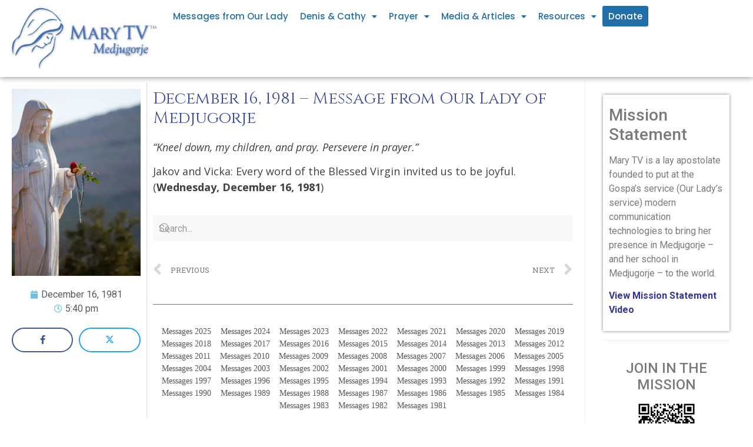

--- FILE ---
content_type: text/html; charset=UTF-8
request_url: https://marytv.tv/december-16-1981-message-from-our-lady-of-medjugorje/
body_size: 25920
content:
<!doctype html>
<html dir="ltr" lang="en-US" prefix="og: https://ogp.me/ns#">
<head>
	<meta charset="UTF-8">
	<meta name="viewport" content="width=device-width, initial-scale=1">
	<link rel="profile" href="https://gmpg.org/xfn/11">
	<title>December 16, 1981 – Message from Our Lady of Medjugorje – MaryTV Medjugorje</title>
	<style>img:is([sizes="auto" i], [sizes^="auto," i]) { contain-intrinsic-size: 3000px 1500px }</style>
	
		<!-- All in One SEO Pro 4.9.3 - aioseo.com -->
	<meta name="description" content="&quot;Kneel down, my children, and pray. Persevere in prayer.&quot; Jakov and Vicka: Every word of the Blessed Virgin invited us to be joyful. (Wednesday, December 16, 1981)" />
	<meta name="robots" content="max-image-preview:large" />
	<meta name="author" content="Mario Zubac"/>
	<link rel="canonical" href="https://marytv.tv/december-16-1981-message-from-our-lady-of-medjugorje/" />
	<meta name="generator" content="All in One SEO Pro (AIOSEO) 4.9.3" />
		<meta property="og:locale" content="en_US" />
		<meta property="og:site_name" content="MaryTV Medjugorje – MaryTV Medjugorje" />
		<meta property="og:type" content="article" />
		<meta property="og:title" content="December 16, 1981 – Message from Our Lady of Medjugorje – MaryTV Medjugorje" />
		<meta property="og:description" content="&quot;Kneel down, my children, and pray. Persevere in prayer.&quot; Jakov and Vicka: Every word of the Blessed Virgin invited us to be joyful. (Wednesday, December 16, 1981)" />
		<meta property="og:url" content="https://marytv.tv/december-16-1981-message-from-our-lady-of-medjugorje/" />
		<meta property="og:image" content="https://res.cloudinary.com/marytv/images/v1620400597/Website/weblogo_1.0/weblogo_1.0.jpg?_i=AA" />
		<meta property="og:image:secure_url" content="https://res.cloudinary.com/marytv/images/v1620400597/Website/weblogo_1.0/weblogo_1.0.jpg?_i=AA" />
		<meta property="article:published_time" content="1981-12-16T17:40:22+00:00" />
		<meta property="article:modified_time" content="2022-11-11T18:03:30+00:00" />
		<meta property="article:publisher" content="https://www.facebook.com/marytv.tv/" />
		<meta name="twitter:card" content="summary" />
		<meta name="twitter:title" content="December 16, 1981 – Message from Our Lady of Medjugorje – MaryTV Medjugorje" />
		<meta name="twitter:description" content="&quot;Kneel down, my children, and pray. Persevere in prayer.&quot; Jakov and Vicka: Every word of the Blessed Virgin invited us to be joyful. (Wednesday, December 16, 1981)" />
		<meta name="twitter:image" content="https://res.cloudinary.com/marytv/images/v1620400597/Website/weblogo_1.0/weblogo_1.0.jpg?_i=AA" />
		<script type="application/ld+json" class="aioseo-schema">
			{"@context":"https:\/\/schema.org","@graph":[{"@type":"BlogPosting","@id":"https:\/\/marytv.tv\/december-16-1981-message-from-our-lady-of-medjugorje\/#blogposting","name":"December 16, 1981 \u2013 Message from Our Lady of Medjugorje \u2013 MaryTV Medjugorje","headline":"December 16, 1981 &#8211; Message from Our Lady of Medjugorje","author":{"@id":"https:\/\/marytv.tv\/author\/mzubac\/#author"},"publisher":{"@id":"https:\/\/marytv.tv\/#organization"},"image":{"@type":"ImageObject","url":"https:\/\/res.cloudinary.com\/marytv\/images\/v1592836646\/weblogo_sm_1.0\/weblogo_sm_1.0.jpg","@id":"https:\/\/marytv.tv\/#articleImage"},"datePublished":"1981-12-16T17:40:22+00:00","dateModified":"2022-11-11T18:03:30+00:00","inLanguage":"en-US","mainEntityOfPage":{"@id":"https:\/\/marytv.tv\/december-16-1981-message-from-our-lady-of-medjugorje\/#webpage"},"isPartOf":{"@id":"https:\/\/marytv.tv\/december-16-1981-message-from-our-lady-of-medjugorje\/#webpage"},"articleSection":"Messages, Messages 1981"},{"@type":"BreadcrumbList","@id":"https:\/\/marytv.tv\/december-16-1981-message-from-our-lady-of-medjugorje\/#breadcrumblist","itemListElement":[{"@type":"ListItem","@id":"https:\/\/marytv.tv#listItem","position":1,"name":"Home","item":"https:\/\/marytv.tv","nextItem":{"@type":"ListItem","@id":"https:\/\/marytv.tv\/category\/messages\/#listItem","name":"Messages"}},{"@type":"ListItem","@id":"https:\/\/marytv.tv\/category\/messages\/#listItem","position":2,"name":"Messages","item":"https:\/\/marytv.tv\/category\/messages\/","nextItem":{"@type":"ListItem","@id":"https:\/\/marytv.tv\/december-16-1981-message-from-our-lady-of-medjugorje\/#listItem","name":"December 16, 1981 &#8211; Message from Our Lady of Medjugorje"},"previousItem":{"@type":"ListItem","@id":"https:\/\/marytv.tv#listItem","name":"Home"}},{"@type":"ListItem","@id":"https:\/\/marytv.tv\/december-16-1981-message-from-our-lady-of-medjugorje\/#listItem","position":3,"name":"December 16, 1981 &#8211; Message from Our Lady of Medjugorje","previousItem":{"@type":"ListItem","@id":"https:\/\/marytv.tv\/category\/messages\/#listItem","name":"Messages"}}]},{"@type":"Organization","@id":"https:\/\/marytv.tv\/#organization","name":"MaryTV Medjugorje","description":"MaryTV Medjugorje","url":"https:\/\/marytv.tv\/","logo":{"@type":"ImageObject","url":"https:\/\/res.cloudinary.com\/marytv\/images\/v1592836646\/weblogo_sm_1.0\/weblogo_sm_1.0.jpg","@id":"https:\/\/marytv.tv\/december-16-1981-message-from-our-lady-of-medjugorje\/#organizationLogo"},"image":{"@id":"https:\/\/marytv.tv\/december-16-1981-message-from-our-lady-of-medjugorje\/#organizationLogo"},"sameAs":["https:\/\/www.facebook.com\/marytv.tv\/","https:\/\/www.instagram.com\/marytv.tv\/"]},{"@type":"Person","@id":"https:\/\/marytv.tv\/author\/mzubac\/#author","url":"https:\/\/marytv.tv\/author\/mzubac\/","name":"Mario Zubac"},{"@type":"WebPage","@id":"https:\/\/marytv.tv\/december-16-1981-message-from-our-lady-of-medjugorje\/#webpage","url":"https:\/\/marytv.tv\/december-16-1981-message-from-our-lady-of-medjugorje\/","name":"December 16, 1981 \u2013 Message from Our Lady of Medjugorje \u2013 MaryTV Medjugorje","description":"\"Kneel down, my children, and pray. Persevere in prayer.\" Jakov and Vicka: Every word of the Blessed Virgin invited us to be joyful. (Wednesday, December 16, 1981)","inLanguage":"en-US","isPartOf":{"@id":"https:\/\/marytv.tv\/#website"},"breadcrumb":{"@id":"https:\/\/marytv.tv\/december-16-1981-message-from-our-lady-of-medjugorje\/#breadcrumblist"},"author":{"@id":"https:\/\/marytv.tv\/author\/mzubac\/#author"},"creator":{"@id":"https:\/\/marytv.tv\/author\/mzubac\/#author"},"datePublished":"1981-12-16T17:40:22+00:00","dateModified":"2022-11-11T18:03:30+00:00"},{"@type":"WebSite","@id":"https:\/\/marytv.tv\/#website","url":"https:\/\/marytv.tv\/","name":"MaryTV Medjugorje","description":"MaryTV Medjugorje","inLanguage":"en-US","publisher":{"@id":"https:\/\/marytv.tv\/#organization"}}]}
		</script>
		<!-- All in One SEO Pro -->

<link rel='dns-prefetch' href='//www.googletagmanager.com' />
<link rel='dns-prefetch' href='//res.cloudinary.com' />
<link rel='preconnect' href='https://res.cloudinary.com' />
<link rel="alternate" type="application/rss+xml" title="MaryTV Medjugorje &raquo; Feed" href="https://marytv.tv/feed/" />
<link rel="alternate" type="application/rss+xml" title="MaryTV Medjugorje &raquo; Comments Feed" href="https://marytv.tv/comments/feed/" />
<style id='wp-emoji-styles-inline-css'>

	img.wp-smiley, img.emoji {
		display: inline !important;
		border: none !important;
		box-shadow: none !important;
		height: 1em !important;
		width: 1em !important;
		margin: 0 0.07em !important;
		vertical-align: -0.1em !important;
		background: none !important;
		padding: 0 !important;
	}
</style>
<link data-minify="1" rel='stylesheet' id='aioseo/css/src/vue/standalone/blocks/table-of-contents/global.scss-css' href='https://marytv.tv/wp-content/cache/min/1/wp-content/plugins/all-in-one-seo-pack-pro/dist/Pro/assets/css/table-of-contents/global.e90f6d47.css?ver=1766693842' media='all' />
<link data-minify="1" rel='stylesheet' id='aioseo/css/src/vue/standalone/blocks/pro/recipe/global.scss-css' href='https://marytv.tv/wp-content/cache/min/1/wp-content/plugins/all-in-one-seo-pack-pro/dist/Pro/assets/css/recipe/global.67a3275f.css?ver=1766693842' media='all' />
<link data-minify="1" rel='stylesheet' id='aioseo/css/src/vue/standalone/blocks/pro/product/global.scss-css' href='https://marytv.tv/wp-content/cache/min/1/wp-content/plugins/all-in-one-seo-pack-pro/dist/Pro/assets/css/product/global.61066cfb.css?ver=1766693842' media='all' />
<link rel='stylesheet' id='hello-elementor-css' href='https://marytv.tv/wp-content/themes/hello-elementor/style.min.css?ver=3.1.1' media='all' />
<link rel='stylesheet' id='hello-elementor-theme-style-css' href='https://marytv.tv/wp-content/themes/hello-elementor/theme.min.css?ver=3.1.1' media='all' />
<link rel='stylesheet' id='hello-elementor-header-footer-css' href='https://marytv.tv/wp-content/themes/hello-elementor/header-footer.min.css?ver=3.1.1' media='all' />
<link rel='stylesheet' id='elementor-frontend-css' href='https://marytv.tv/wp-content/plugins/elementor/assets/css/frontend.min.css?ver=3.24.7' media='all' />
<link rel='stylesheet' id='widget-image-css' href='https://marytv.tv/wp-content/plugins/elementor/assets/css/widget-image.min.css?ver=3.24.7' media='all' />
<link rel='stylesheet' id='widget-nav-menu-css' href='https://marytv.tv/wp-content/plugins/elementor-pro/assets/css/widget-nav-menu.min.css?ver=3.24.4' media='all' />
<link rel='stylesheet' id='widget-theme-elements-css' href='https://marytv.tv/wp-content/plugins/elementor-pro/assets/css/widget-theme-elements.min.css?ver=3.24.4' media='all' />
<link rel='stylesheet' id='widget-icon-list-css' href='https://marytv.tv/wp-content/plugins/elementor/assets/css/widget-icon-list.min.css?ver=3.24.7' media='all' />
<link rel='stylesheet' id='elementor-icons-shared-0-css' href='https://marytv.tv/wp-content/plugins/elementor/assets/lib/font-awesome/css/fontawesome.min.css?ver=5.15.3' media='all' />
<link data-minify="1" rel='stylesheet' id='elementor-icons-fa-regular-css' href='https://marytv.tv/wp-content/cache/min/1/wp-content/plugins/elementor/assets/lib/font-awesome/css/regular.min.css?ver=1766693843' media='all' />
<link data-minify="1" rel='stylesheet' id='elementor-icons-fa-solid-css' href='https://marytv.tv/wp-content/cache/min/1/wp-content/plugins/elementor/assets/lib/font-awesome/css/solid.min.css?ver=1766693843' media='all' />
<link data-minify="1" rel='stylesheet' id='ep-font-css' href='https://marytv.tv/wp-content/cache/min/1/wp-content/plugins/bdthemes-element-pack/assets/css/ep-font.css?ver=1766693843' media='all' />
<link data-minify="1" rel='stylesheet' id='bdt-uikit-css' href='https://marytv.tv/wp-content/cache/min/1/wp-content/plugins/bdthemes-element-pack/assets/css/bdt-uikit.css?ver=1766693843' media='all' />
<link data-minify="1" rel='stylesheet' id='ep-helper-css' href='https://marytv.tv/wp-content/cache/min/1/wp-content/plugins/bdthemes-element-pack/assets/css/ep-helper.css?ver=1766693843' media='all' />
<link data-minify="1" rel='stylesheet' id='ep-social-share-css' href='https://marytv.tv/wp-content/cache/min/1/wp-content/plugins/bdthemes-element-pack/assets/css/ep-social-share.css?ver=1766693843' media='all' />
<link rel='stylesheet' id='widget-heading-css' href='https://marytv.tv/wp-content/plugins/elementor/assets/css/widget-heading.min.css?ver=3.24.7' media='all' />
<link data-minify="1" rel='stylesheet' id='ep-search-css' href='https://marytv.tv/wp-content/cache/min/1/wp-content/plugins/bdthemes-element-pack/assets/css/ep-search.css?ver=1766693843' media='all' />
<link rel='stylesheet' id='widget-divider-css' href='https://marytv.tv/wp-content/plugins/elementor/assets/css/widget-divider.min.css?ver=3.24.7' media='all' />
<link data-minify="1" rel='stylesheet' id='elementor-icons-css' href='https://marytv.tv/wp-content/cache/min/1/wp-content/plugins/elementor/assets/lib/eicons/css/elementor-icons.min.css?ver=1766693842' media='all' />
<link data-minify="1" rel='stylesheet' id='swiper-css' href='https://marytv.tv/wp-content/cache/min/1/wp-content/plugins/elementor/assets/lib/swiper/v8/css/swiper.min.css?ver=1766693842' media='all' />
<link rel='stylesheet' id='e-swiper-css' href='https://marytv.tv/wp-content/plugins/elementor/assets/css/conditionals/e-swiper.min.css?ver=3.24.7' media='all' />
<link rel='stylesheet' id='elementor-post-7221-css' href='https://marytv.tv/wp-content/uploads/elementor/css/post-7221.css?ver=1729428061' media='all' />
<link rel='stylesheet' id='elementor-pro-css' href='https://marytv.tv/wp-content/plugins/elementor-pro/assets/css/frontend.min.css?ver=3.24.4' media='all' />
<link rel='stylesheet' id='uael-frontend-css' href='https://marytv.tv/wp-content/plugins/ultimate-elementor/assets/min-css/uael-frontend.min.css?ver=1.36.40' media='all' />
<link rel='stylesheet' id='wpforms-modern-full-css' href='https://marytv.tv/wp-content/plugins/wpforms/assets/css/frontend/modern/wpforms-full.min.css?ver=1.9.2.2' media='all' />
<link rel='stylesheet' id='wpforms-pro-modern-full-css' href='https://marytv.tv/wp-content/plugins/wpforms/assets/pro/css/frontend/modern/wpforms-full.min.css?ver=1.9.2.2' media='all' />
<link rel='stylesheet' id='uael-teammember-social-icons-css' href='https://marytv.tv/wp-content/plugins/elementor/assets/css/widget-social-icons.min.css?ver=3.24.0' media='all' />
<link data-minify="1" rel='stylesheet' id='uael-social-share-icons-brands-css' href='https://marytv.tv/wp-content/cache/min/1/wp-content/plugins/elementor/assets/lib/font-awesome/css/brands.css?ver=1766693842' media='all' />
<link data-minify="1" rel='stylesheet' id='uael-social-share-icons-fontawesome-css' href='https://marytv.tv/wp-content/cache/min/1/wp-content/plugins/elementor/assets/lib/font-awesome/css/fontawesome.css?ver=1766693842' media='all' />
<link data-minify="1" rel='stylesheet' id='uael-nav-menu-icons-css' href='https://marytv.tv/wp-content/cache/min/1/wp-content/plugins/elementor/assets/lib/font-awesome/css/solid.css?ver=1766693842' media='all' />
<link data-minify="1" rel='stylesheet' id='font-awesome-5-all-css' href='https://marytv.tv/wp-content/cache/min/1/wp-content/plugins/elementor/assets/lib/font-awesome/css/all.min.css?ver=1766693842' media='all' />
<link rel='stylesheet' id='font-awesome-4-shim-css' href='https://marytv.tv/wp-content/plugins/elementor/assets/lib/font-awesome/css/v4-shims.min.css?ver=3.24.7' media='all' />
<link rel='stylesheet' id='elementor-global-css' href='https://marytv.tv/wp-content/uploads/elementor/css/global.css?ver=1729428077' media='all' />
<link rel='stylesheet' id='elementor-post-13544-css' href='https://marytv.tv/wp-content/uploads/elementor/css/post-13544.css?ver=1735741288' media='all' />
<link rel='stylesheet' id='elementor-post-5277-css' href='https://marytv.tv/wp-content/uploads/elementor/css/post-5277.css?ver=1737903946' media='all' />
<link data-minify="1" rel='stylesheet' id='welcomebar-front-css' href='https://marytv.tv/wp-content/cache/min/1/wp-content/plugins/mystickymenu-pro/css/welcomebar-front.css?ver=1766693842' media='all' />
<link data-minify="1" rel='stylesheet' id='welcomebar-animate-css' href='https://marytv.tv/wp-content/cache/min/1/wp-content/plugins/mystickymenu-pro/css/welcomebar-animate.css?ver=1766693842' media='all' />
<link rel='stylesheet' id='google-fonts-1-css' href='https://fonts.googleapis.com/css?family=Roboto%3A100%2C100italic%2C200%2C200italic%2C300%2C300italic%2C400%2C400italic%2C500%2C500italic%2C600%2C600italic%2C700%2C700italic%2C800%2C800italic%2C900%2C900italic%7CRoboto+Slab%3A100%2C100italic%2C200%2C200italic%2C300%2C300italic%2C400%2C400italic%2C500%2C500italic%2C600%2C600italic%2C700%2C700italic%2C800%2C800italic%2C900%2C900italic%7CPoppins%3A100%2C100italic%2C200%2C200italic%2C300%2C300italic%2C400%2C400italic%2C500%2C500italic%2C600%2C600italic%2C700%2C700italic%2C800%2C800italic%2C900%2C900italic%7CCinzel%3A100%2C100italic%2C200%2C200italic%2C300%2C300italic%2C400%2C400italic%2C500%2C500italic%2C600%2C600italic%2C700%2C700italic%2C800%2C800italic%2C900%2C900italic%7COpen+Sans%3A100%2C100italic%2C200%2C200italic%2C300%2C300italic%2C400%2C400italic%2C500%2C500italic%2C600%2C600italic%2C700%2C700italic%2C800%2C800italic%2C900%2C900italic&#038;display=auto&#038;ver=6.8.3' media='all' />
<link rel="preconnect" href="https://fonts.gstatic.com/" crossorigin><script>
var CLDLB = {"image_optimization":"on","image_format":"webp","image_quality":"auto","image_freeform":"","svg_support":"on","image_preview":"https:\/\/res.cloudinary.com\/demo\/image\/upload\/w_600\/sample.jpg","video_player":"wp","video_controls":"on","video_loop":"off","video_autoplay_mode":"off","video_optimization":"off","video_format":"auto","video_quality":"auto","video_freeform":"","video_preview":"","use_lazy_load":"on","lazy_threshold":"100px","lazy_custom_color":"rgba(153,153,153,0.5)","lazy_animate":"off","lazy_placeholder":"off","dpr":"2X","lazyload_preview":"https:\/\/res.cloudinary.com\/demo\/image\/upload\/w_600\/sample.jpg","enable_breakpoints":"on","pixel_step":"200","breakpoints":"10","max_width":"2048","min_width":"200","breakpoints_preview":"https:\/\/res.cloudinary.com\/demo\/image\/upload\/w_600\/sample.jpg","image_delivery":"on","crop_sizes":"","video_delivery":"off","adaptive_streaming":"off","adaptive_streaming_mode":"mpd","base_url":"https:\/\/res.cloudinary.com\/marytv"};!function(){"use strict";function t(t,e){(null==e||e>t.length)&&(e=t.length);for(var i=0,r=new Array(e);i<e;i++)r[i]=t[i];return r}function e(e){return function(e){if(Array.isArray(e))return t(e)}(e)||function(t){if("undefined"!=typeof Symbol&&null!=t[Symbol.iterator]||null!=t["@@iterator"])return Array.from(t)}(e)||function(e,i){if(e){if("string"==typeof e)return t(e,i);var r=Object.prototype.toString.call(e).slice(8,-1);return"Object"===r&&e.constructor&&(r=e.constructor.name),"Map"===r||"Set"===r?Array.from(e):"Arguments"===r||/^(?:Ui|I)nt(?:8|16|32)(?:Clamped)?Array$/.test(r)?t(e,i):void 0}}(e)||function(){throw new TypeError("Invalid attempt to spread non-iterable instance.\nIn order to be iterable, non-array objects must have a [Symbol.iterator]() method.")}()}var i={deviceDensity:window.devicePixelRatio?window.devicePixelRatio:"auto",density:null,config:CLDLB||{},lazyThreshold:0,enabled:!1,sizeBands:[],iObserver:null,pObserver:null,rObserver:null,aboveFold:!0,minPlaceholderThreshold:500,bind:function(t){var e=this;t.CLDbound=!0,this.enabled||this._init();var i=t.dataset.size.split(" ");t.originalWidth=i[0],t.originalHeight=i[1],this.pObserver?(this.aboveFold&&this.inInitialView(t)?this.buildImage(t):(this.pObserver.observe(t),this.iObserver.observe(t)),t.addEventListener("error",(function(i){t.srcset="",t.src='data:image/svg+xml;utf8,<svg xmlns="http://www.w3.org/2000/svg"><rect width="100%" height="100%" fill="rgba(0,0,0,0.1)"/><text x="50%" y="50%" fill="red" text-anchor="middle" dominant-baseline="middle">%26%23x26A0%3B︎</text></svg>',e.rObserver.unobserve(t)}))):this.setupFallback(t)},buildImage:function(t){t.dataset.srcset?(t.cld_loaded=!0,t.srcset=t.dataset.srcset):(t.src=this.getSizeURL(t),t.dataset.responsive&&this.rObserver.observe(t))},inInitialView:function(t){var e=t.getBoundingClientRect();return this.aboveFold=e.top<window.innerHeight+this.lazyThreshold,this.aboveFold},setupFallback:function(t){var e=this,i=[];this.sizeBands.forEach((function(r){if(r<=t.originalWidth){var n=e.getSizeURL(t,r,!0)+" ".concat(r,"w");-1===i.indexOf(n)&&i.push(n)}})),t.srcset=i.join(","),t.sizes="(max-width: ".concat(t.originalWidth,"px) 100vw, ").concat(t.originalWidth,"px")},_init:function(){this.enabled=!0,this._calcThreshold(),this._getDensity();for(var t=parseInt(this.config.max_width),e=parseInt(this.config.min_width),i=parseInt(this.config.pixel_step);t-i>=e;)t-=i,this.sizeBands.push(t);"undefined"!=typeof IntersectionObserver&&this._setupObservers(),this.enabled=!0},_setupObservers:function(){var t=this,e={rootMargin:this.lazyThreshold+"px 0px "+this.lazyThreshold+"px 0px"},i=this.minPlaceholderThreshold<2*this.lazyThreshold?2*this.lazyThreshold:this.minPlaceholderThreshold,r={rootMargin:i+"px 0px "+i+"px 0px"};this.rObserver=new ResizeObserver((function(e,i){e.forEach((function(e){e.target.cld_loaded&&e.contentRect.width>=e.target.cld_loaded&&(e.target.src=t.getSizeURL(e.target))}))})),this.iObserver=new IntersectionObserver((function(e,i){e.forEach((function(e){e.isIntersecting&&(t.buildImage(e.target),i.unobserve(e.target),t.pObserver.unobserve(e.target))}))}),e),this.pObserver=new IntersectionObserver((function(e,i){e.forEach((function(e){e.isIntersecting&&(e.target.src=t.getPlaceholderURL(e.target),i.unobserve(e.target))}))}),r)},_calcThreshold:function(){var t=this.config.lazy_threshold.replace(/[^0-9]/g,""),e=0;switch(this.config.lazy_threshold.replace(/[0-9]/g,"").toLowerCase()){case"em":e=parseFloat(getComputedStyle(document.body).fontSize)*t;break;case"rem":e=parseFloat(getComputedStyle(document.documentElement).fontSize)*t;break;case"vh":e=window.innerHeight/t*100;break;default:e=t}this.lazyThreshold=parseInt(e,10)},_getDensity:function(){var t=this.config.dpr?this.config.dpr.replace("X",""):"off";if("off"===t)return this.density=1,1;var e=this.deviceDensity;"max"!==t&&"auto"!==e&&(t=parseFloat(t),e=e>Math.ceil(t)?t:e),this.density=e},scaleWidth:function(t,e,i){var r=parseInt(this.config.max_width),n=Math.round(r/i);if(!e){e=t.width;for(var a=Math.round(e/i);-1===this.sizeBands.indexOf(e)&&a<n&&e<r;)e++,a=Math.round(e/i)}return e>r&&(e=r),t.originalWidth<e&&(e=t.originalWidth),e},scaleSize:function(t,e,i){var r=t.dataset.crop?parseFloat(t.dataset.crop):(t.originalWidth/t.originalHeight).toFixed(2),n=this.scaleWidth(t,e,r),a=Math.round(n/r),s=[];return t.dataset.transformationCrop?s.push(t.dataset.transformationCrop):t.dataset.crop||(s.push(t.dataset.crop?"c_fill":"c_scale"),t.dataset.crop&&s.push("g_auto")),s.push("w_"+n),s.push("h_"+a),i&&1!==this.density&&s.push("dpr_"+this.density),t.cld_loaded=n,{transformation:s.join(","),nameExtension:n+"x"+a}},getDeliveryMethod:function(t){return t.dataset.seo&&"upload"===t.dataset.delivery?"images":"image/"+t.dataset.delivery},getSizeURL:function(t,e){var i=this.scaleSize(t,e,!0);return[this.config.base_url,this.getDeliveryMethod(t),"upload"===t.dataset.delivery?i.transformation:"",t.dataset.transformations,"v"+t.dataset.version,t.dataset.publicId+"?_i=AA"].filter(this.empty).join("/")},getPlaceholderURL:function(t){t.cld_placehold=!0;var e=this.scaleSize(t,null,!1);return[this.config.base_url,this.getDeliveryMethod(t),e.transformation,this.config.placeholder,t.dataset.publicId].filter(this.empty).join("/")},empty:function(t){return void 0!==t&&0!==t.length}};window.CLDBind=function(t){t.CLDbound||i.bind(t)},window.initFallback=function(){e(document.querySelectorAll('img[data-cloudinary="lazy"]')).forEach((function(t){CLDBind(t)}))},window.addEventListener("load",(function(){initFallback()})),document.querySelector('script[src*="?cloudinary_lazy_load_loader"]')&&initFallback()}();
</script>
<script src="https://marytv.tv/wp-includes/js/jquery/jquery.min.js?ver=3.7.1" id="jquery-core-js"></script>
<script src="https://marytv.tv/wp-includes/js/jquery/jquery-migrate.min.js?ver=3.4.1" id="jquery-migrate-js"></script>
<script src="https://marytv.tv/wp-content/plugins/elementor/assets/lib/font-awesome/js/v4-shims.min.js?ver=3.24.7" id="font-awesome-4-shim-js"></script>

<!-- Google tag (gtag.js) snippet added by Site Kit -->

<!-- Google Analytics snippet added by Site Kit -->
<script src="https://www.googletagmanager.com/gtag/js?id=GT-WPQVQDR" id="google_gtagjs-js" async></script>
<script id="google_gtagjs-js-after">
window.dataLayer = window.dataLayer || [];function gtag(){dataLayer.push(arguments);}
gtag("set","linker",{"domains":["marytv.tv"]});
gtag("js", new Date());
gtag("set", "developer_id.dZTNiMT", true);
gtag("config", "GT-WPQVQDR");
</script>

<!-- End Google tag (gtag.js) snippet added by Site Kit -->
<link rel="https://api.w.org/" href="https://marytv.tv/wp-json/" /><link rel="alternate" title="JSON" type="application/json" href="https://marytv.tv/wp-json/wp/v2/posts/12474" /><link rel="EditURI" type="application/rsd+xml" title="RSD" href="https://marytv.tv/xmlrpc.php?rsd" />
<link rel='shortlink' href='https://marytv.tv/?p=12474' />
<link rel="alternate" title="oEmbed (JSON)" type="application/json+oembed" href="https://marytv.tv/wp-json/oembed/1.0/embed?url=https%3A%2F%2Fmarytv.tv%2Fdecember-16-1981-message-from-our-lady-of-medjugorje%2F" />
<link rel="alternate" title="oEmbed (XML)" type="text/xml+oembed" href="https://marytv.tv/wp-json/oembed/1.0/embed?url=https%3A%2F%2Fmarytv.tv%2Fdecember-16-1981-message-from-our-lady-of-medjugorje%2F&#038;format=xml" />
<script type='text/javascript' data-cfasync='false'>var _mmunch = {'front': false, 'page': false, 'post': false, 'category': false, 'author': false, 'search': false, 'attachment': false, 'tag': false};_mmunch['post'] = true; _mmunch['postData'] = {"ID":12474,"post_name":"december-16-1981-message-from-our-lady-of-medjugorje","post_title":"December 16, 1981 - Message from Our Lady of Medjugorje","post_type":"post","post_author":"14","post_status":"publish"}; _mmunch['postCategories'] = [{"term_id":3,"name":"Messages","slug":"messages","term_group":0,"term_taxonomy_id":3,"taxonomy":"category","description":"","parent":0,"count":1088,"filter":"raw","cat_ID":3,"category_count":1088,"category_description":"","cat_name":"Messages","category_nicename":"messages","category_parent":0}]; _mmunch['postTags'] = [{"term_id":81,"name":"Messages 1981","slug":"messages-1981","term_group":0,"term_taxonomy_id":81,"taxonomy":"post_tag","description":"","parent":0,"count":101,"filter":"raw"}]; _mmunch['postAuthor'] = {"name":"","ID":""};</script><script data-cfasync="false" src="//a.mailmunch.co/app/v1/site.js" id="mailmunch-script" data-plugin="cc_mm" data-mailmunch-site-id="244641" async></script><meta name="generator" content="Site Kit by Google 1.138.0" /><style id="mystickymenu" type="text/css">#mysticky-nav { width:100%; position: static; }#mysticky-nav.wrapfixed { position:fixed; left: 0px; margin-top:0px;  z-index: 99990; -webkit-transition: 0.3s; -moz-transition: 0.3s; -o-transition: 0.3s; transition: 0.3s; -ms-filter:"progid:DXImageTransform.Microsoft.Alpha(Opacity=90)"; filter: alpha(opacity=90); opacity:0.9; background-color: #f7f5e7;}#mysticky-nav.wrapfixed .myfixed{ background-color: #f7f5e7; position: relative;top: auto;left: auto;right: auto;}#mysticky-nav .myfixed { margin:0 auto; float:none; border:0px; background:none; max-width:100%; }</style>			<style type="text/css">
																															</style>
			<meta name="generator" content="Elementor 3.24.7; features: additional_custom_breakpoints; settings: css_print_method-external, google_font-enabled, font_display-auto">
      <meta name="onesignal" content="wordpress-plugin"/>
            <script>

      window.OneSignal = window.OneSignal || [];

      OneSignal.push( function() {
        OneSignal.SERVICE_WORKER_UPDATER_PATH = 'OneSignalSDKUpdaterWorker.js';
                      OneSignal.SERVICE_WORKER_PATH = 'OneSignalSDKWorker.js';
                      OneSignal.SERVICE_WORKER_PARAM = { scope: '/wp-content/plugins/onesignal-free-web-push-notifications/sdk_files/push/onesignal/' };
        OneSignal.setDefaultNotificationUrl("https://marytv.tv");
        var oneSignal_options = {};
        window._oneSignalInitOptions = oneSignal_options;

        oneSignal_options['wordpress'] = true;
oneSignal_options['appId'] = '9fea3ea3-1054-49db-aa9d-8e0f37e76d1a';
oneSignal_options['allowLocalhostAsSecureOrigin'] = true;
oneSignal_options['welcomeNotification'] = { };
oneSignal_options['welcomeNotification']['title'] = "";
oneSignal_options['welcomeNotification']['message'] = "";
oneSignal_options['path'] = "https://marytv.tv/wp-content/plugins/onesignal-free-web-push-notifications/sdk_files/";
oneSignal_options['promptOptions'] = { };
oneSignal_options['notifyButton'] = { };
oneSignal_options['notifyButton']['enable'] = true;
oneSignal_options['notifyButton']['position'] = 'bottom-right';
oneSignal_options['notifyButton']['theme'] = 'default';
oneSignal_options['notifyButton']['size'] = 'medium';
oneSignal_options['notifyButton']['showCredit'] = true;
oneSignal_options['notifyButton']['text'] = {};
oneSignal_options['notifyButton']['offset'] = {};
oneSignal_options['notifyButton']['offset']['bottom'] = '22px';
oneSignal_options['notifyButton']['offset']['left'] = '20px';
oneSignal_options['notifyButton']['offset']['right'] = '80px';
                OneSignal.init(window._oneSignalInitOptions);
                OneSignal.showSlidedownPrompt();      });

      function documentInitOneSignal() {
        var oneSignal_elements = document.getElementsByClassName("OneSignal-prompt");

        var oneSignalLinkClickHandler = function(event) { OneSignal.push(['registerForPushNotifications']); event.preventDefault(); };        for(var i = 0; i < oneSignal_elements.length; i++)
          oneSignal_elements[i].addEventListener('click', oneSignalLinkClickHandler, false);
      }

      if (document.readyState === 'complete') {
           documentInitOneSignal();
      }
      else {
           window.addEventListener("load", function(event){
               documentInitOneSignal();
          });
      }
    </script>
			<style>
				.e-con.e-parent:nth-of-type(n+4):not(.e-lazyloaded):not(.e-no-lazyload),
				.e-con.e-parent:nth-of-type(n+4):not(.e-lazyloaded):not(.e-no-lazyload) * {
					background-image: none !important;
				}
				@media screen and (max-height: 1024px) {
					.e-con.e-parent:nth-of-type(n+3):not(.e-lazyloaded):not(.e-no-lazyload),
					.e-con.e-parent:nth-of-type(n+3):not(.e-lazyloaded):not(.e-no-lazyload) * {
						background-image: none !important;
					}
				}
				@media screen and (max-height: 640px) {
					.e-con.e-parent:nth-of-type(n+2):not(.e-lazyloaded):not(.e-no-lazyload),
					.e-con.e-parent:nth-of-type(n+2):not(.e-lazyloaded):not(.e-no-lazyload) * {
						background-image: none !important;
					}
				}
			</style>
			<link rel="icon" href="https://res.cloudinary.com/marytv/images/w_80,h_80,c_fill,g_auto/f_webp,q_auto/v1714501716/Website/cropped-loadingscreen/cropped-loadingscreen.png?_i=AA" sizes="32x32" />
<link rel="icon" href="https://res.cloudinary.com/marytv/images/f_webp,q_auto/v1714501716/Website/cropped-loadingscreen/cropped-loadingscreen.png?_i=AA" sizes="192x192" />
<link rel="apple-touch-icon" href="https://res.cloudinary.com/marytv/images/f_webp,q_auto/v1714501716/Website/cropped-loadingscreen/cropped-loadingscreen.png?_i=AA" />
<meta name="msapplication-TileImage" content="https://res.cloudinary.com/marytv/images/f_webp,q_auto/v1714501716/Website/cropped-loadingscreen/cropped-loadingscreen.png?_i=AA" />
<style id="wpforms-css-vars-root">
				:root {
					--wpforms-field-border-radius: 3px;
--wpforms-field-border-style: solid;
--wpforms-field-border-size: 1px;
--wpforms-field-background-color: #ffffff;
--wpforms-field-border-color: rgba( 0, 0, 0, 0.25 );
--wpforms-field-border-color-spare: rgba( 0, 0, 0, 0.25 );
--wpforms-field-text-color: rgba( 0, 0, 0, 0.7 );
--wpforms-field-menu-color: #ffffff;
--wpforms-label-color: rgba( 0, 0, 0, 0.85 );
--wpforms-label-sublabel-color: rgba( 0, 0, 0, 0.55 );
--wpforms-label-error-color: #d63637;
--wpforms-button-border-radius: 3px;
--wpforms-button-border-style: none;
--wpforms-button-border-size: 1px;
--wpforms-button-background-color: #066aab;
--wpforms-button-border-color: #066aab;
--wpforms-button-text-color: #ffffff;
--wpforms-page-break-color: #066aab;
--wpforms-background-image: none;
--wpforms-background-position: center center;
--wpforms-background-repeat: no-repeat;
--wpforms-background-size: cover;
--wpforms-background-width: 100px;
--wpforms-background-height: 100px;
--wpforms-background-color: rgba( 0, 0, 0, 0 );
--wpforms-background-url: none;
--wpforms-container-padding: 0px;
--wpforms-container-border-style: none;
--wpforms-container-border-width: 1px;
--wpforms-container-border-color: #000000;
--wpforms-container-border-radius: 3px;
--wpforms-field-size-input-height: 43px;
--wpforms-field-size-input-spacing: 15px;
--wpforms-field-size-font-size: 16px;
--wpforms-field-size-line-height: 19px;
--wpforms-field-size-padding-h: 14px;
--wpforms-field-size-checkbox-size: 16px;
--wpforms-field-size-sublabel-spacing: 5px;
--wpforms-field-size-icon-size: 1;
--wpforms-label-size-font-size: 16px;
--wpforms-label-size-line-height: 19px;
--wpforms-label-size-sublabel-font-size: 14px;
--wpforms-label-size-sublabel-line-height: 17px;
--wpforms-button-size-font-size: 17px;
--wpforms-button-size-height: 41px;
--wpforms-button-size-padding-h: 15px;
--wpforms-button-size-margin-top: 10px;
--wpforms-container-shadow-size-box-shadow: none;

				}
			</style></head>
<body class="wp-singular post-template-default single single-post postid-12474 single-format-standard wp-custom-logo wp-theme-hello-elementor elementor-default elementor-kit-7221 elementor-page-5277">


<a class="skip-link screen-reader-text" href="#content">Skip to content</a>

		<div data-elementor-type="header" data-elementor-id="13544" class="elementor elementor-13544 elementor-location-header" data-elementor-settings="{&quot;element_pack_global_tooltip_width&quot;:{&quot;unit&quot;:&quot;px&quot;,&quot;size&quot;:&quot;&quot;,&quot;sizes&quot;:[]},&quot;element_pack_global_tooltip_width_tablet&quot;:{&quot;unit&quot;:&quot;px&quot;,&quot;size&quot;:&quot;&quot;,&quot;sizes&quot;:[]},&quot;element_pack_global_tooltip_width_mobile&quot;:{&quot;unit&quot;:&quot;px&quot;,&quot;size&quot;:&quot;&quot;,&quot;sizes&quot;:[]},&quot;element_pack_global_tooltip_padding&quot;:{&quot;unit&quot;:&quot;px&quot;,&quot;top&quot;:&quot;&quot;,&quot;right&quot;:&quot;&quot;,&quot;bottom&quot;:&quot;&quot;,&quot;left&quot;:&quot;&quot;,&quot;isLinked&quot;:true},&quot;element_pack_global_tooltip_padding_tablet&quot;:{&quot;unit&quot;:&quot;px&quot;,&quot;top&quot;:&quot;&quot;,&quot;right&quot;:&quot;&quot;,&quot;bottom&quot;:&quot;&quot;,&quot;left&quot;:&quot;&quot;,&quot;isLinked&quot;:true},&quot;element_pack_global_tooltip_padding_mobile&quot;:{&quot;unit&quot;:&quot;px&quot;,&quot;top&quot;:&quot;&quot;,&quot;right&quot;:&quot;&quot;,&quot;bottom&quot;:&quot;&quot;,&quot;left&quot;:&quot;&quot;,&quot;isLinked&quot;:true},&quot;element_pack_global_tooltip_border_radius&quot;:{&quot;unit&quot;:&quot;px&quot;,&quot;top&quot;:&quot;&quot;,&quot;right&quot;:&quot;&quot;,&quot;bottom&quot;:&quot;&quot;,&quot;left&quot;:&quot;&quot;,&quot;isLinked&quot;:true},&quot;element_pack_global_tooltip_border_radius_tablet&quot;:{&quot;unit&quot;:&quot;px&quot;,&quot;top&quot;:&quot;&quot;,&quot;right&quot;:&quot;&quot;,&quot;bottom&quot;:&quot;&quot;,&quot;left&quot;:&quot;&quot;,&quot;isLinked&quot;:true},&quot;element_pack_global_tooltip_border_radius_mobile&quot;:{&quot;unit&quot;:&quot;px&quot;,&quot;top&quot;:&quot;&quot;,&quot;right&quot;:&quot;&quot;,&quot;bottom&quot;:&quot;&quot;,&quot;left&quot;:&quot;&quot;,&quot;isLinked&quot;:true}}" data-elementor-post-type="elementor_library">
			<div class="elementor-element elementor-element-b38231b elementor-hidden-mobile e-con-full e-flex e-con e-parent" data-id="b38231b" data-element_type="container" data-settings="{&quot;background_background&quot;:&quot;classic&quot;}">
				<div data-rocket-location-hash="6d4ac61eb84270751f0f2cc50a1518b2" class="elementor-element elementor-element-33c1a744 elementor-widget elementor-widget-theme-site-logo elementor-widget-image" data-id="33c1a744" data-element_type="widget" data-widget_type="theme-site-logo.default">
				<div class="elementor-widget-container">
									<a href="https://marytv.tv">
			<img width="1270" height="513" fetchpriority="high" src="[data-uri]" class="attachment-full size-full wp-image-13126" alt="" data-public-id="Website/cropped-Mary-TV-Logo-Horizontal-TM-72dpi_1312636d1f/cropped-Mary-TV-Logo-Horizontal-TM-72dpi_1312636d1f.jpg" data-format="jpg" data-transformations="f_webp,q_auto" data-version="1714497739" data-seo="1" data-responsive="1" data-size="1270 513" data-delivery="upload" onload=";window.CLDBind?CLDBind(this):null;" data-cloudinary="lazy" />				</a>
									</div>
				</div>
				<div class="elementor-element elementor-element-8118c57 elementor-hidden-mobile elementor-widget__width-auto uael-submenu-icon-classic uael-submenu-open-hover uael-submenu-animation-none uael-link-redirect-child uael-nav-menu__breakpoint-tablet elementor-widget elementor-widget-uael-nav-menu" data-id="8118c57" data-element_type="widget" data-settings="{&quot;distance_from_menu&quot;:{&quot;unit&quot;:&quot;px&quot;,&quot;size&quot;:0,&quot;sizes&quot;:[]},&quot;distance_from_menu_tablet&quot;:{&quot;unit&quot;:&quot;px&quot;,&quot;size&quot;:48,&quot;sizes&quot;:[]},&quot;distance_from_menu_mobile&quot;:{&quot;unit&quot;:&quot;px&quot;,&quot;size&quot;:30,&quot;sizes&quot;:[]}}" data-widget_type="uael-nav-menu.default">
				<div class="elementor-widget-container">
					<div class="uael-nav-menu uael-layout-horizontal uael-nav-menu-layout uael-pointer__none" data-layout="horizontal" data-last-item="cta">
				<div role="button" class="uael-nav-menu__toggle elementor-clickable">
					<span class="screen-reader-text">Main Menu</span>
					<div class="uael-nav-menu-icon">
						<i aria-hidden="true" class="fas fa-align-justify"></i>					</div>
									</div>
										<nav class="uael-nav-menu__layout-horizontal uael-nav-menu__submenu-classic" data-toggle-icon="&lt;i aria-hidden=&quot;true&quot; class=&quot;fas fa-align-justify&quot;&gt;&lt;/i&gt;" data-close-icon="&lt;i aria-hidden=&quot;true&quot; class=&quot;far fa-window-close&quot;&gt;&lt;/i&gt;" data-full-width="yes">
			 <ul class="uael-nav-menu uael-nav-menu-custom uael-custom-wrapper"><li class="menu-item menu-item-has-children parent parent-has-no-child elementor-repeater-item-5cf2dad" data-dropdown-width="widget" data-dropdown-pos=""><a href="/messages-from-our-lady/" class='uael-menu-item'>Messages from Our Lady<span class='uael-menu-toggle sub-arrow parent-item'><i class='fa'></i></span></a><li class="menu-item menu-item-has-children parent parent-has-no-child elementor-repeater-item-407f354" data-dropdown-width="default" data-dropdown-pos="left"><div class='uael-has-submenu-container'><a href="#" class='uael-menu-item'>Denis & Cathy<span class='uael-menu-toggle sub-arrow parent-item'><i class='fa'></i></span></a></div><ul class='sub-menu parent-do-not-have-template'><li class="menu-item child menu-item-has-children elementor-repeater elementor-repeater-item-9af05d4"><a href="https://marytv.tv/daily-reflections-cathy/" class='uael-sub-menu-item'>Daily Reflections by Cathy</a></li><li class="menu-item child menu-item-has-children elementor-repeater elementor-repeater-item-bf026e1"><a href="https://marytv.tv/updates-from-denis/" class='uael-sub-menu-item'>Updates from Denis</a></li></ul></li><li class="menu-item menu-item-has-children parent parent-has-no-child elementor-repeater-item-efe0c6a" data-dropdown-width="section" data-dropdown-pos=""><div class='uael-has-submenu-container'><a href="#" class='uael-menu-item'>Prayer<span class='uael-menu-toggle sub-arrow parent-item'><i class='fa'></i></span></a></div><ul class='sub-menu parent-do-not-have-template'><div class="menu-item saved-content child elementor-repeater elementor-repeater-item-ef2aca3">		<div data-elementor-type="section" data-elementor-id="13556" class="elementor elementor-13556 elementor-location-header" data-elementor-post-type="elementor_library">
			<div class="elementor-element elementor-element-c1895a2 e-flex e-con-boxed e-con e-parent" data-id="c1895a2" data-element_type="container">
					<div class="e-con-inner">
		<div class="elementor-element elementor-element-893c98b e-con-full e-flex e-con e-child" data-id="893c98b" data-element_type="container">
				<div class="elementor-element elementor-element-8e36aa5 elementor-icon-list--layout-traditional elementor-list-item-link-full_width elementor-widget elementor-widget-icon-list" data-id="8e36aa5" data-element_type="widget" data-widget_type="icon-list.default">
				<div class="elementor-widget-container">
					<ul class="elementor-icon-list-items">
							<li class="elementor-icon-list-item">
											<a href="https://res.cloudinary.com/marytv/image/upload/v1766762358/Website/Documents/Saints-List-2026_b0m5id.pdf" target="_blank">

												<span class="elementor-icon-list-icon">
							<i aria-hidden="true" class="fas fa-cross"></i>						</span>
										<span class="elementor-icon-list-text">2026 Saints List</span>
											</a>
									</li>
								<li class="elementor-icon-list-item">
											<a href="https://marytv.tv/surrender-prayer/" target="_blank">

												<span class="elementor-icon-list-icon">
							<i aria-hidden="true" class="fas fa-cross"></i>						</span>
										<span class="elementor-icon-list-text">Surrender Prayer from Fr. Paddy</span>
											</a>
									</li>
								<li class="elementor-icon-list-item">
											<a href="https://video.marytv.tv/browse">

												<span class="elementor-icon-list-icon">
							<i aria-hidden="true" class="fas fa-cross"></i>						</span>
										<span class="elementor-icon-list-text">Novena Prayers</span>
											</a>
									</li>
								<li class="elementor-icon-list-item">
											<a href="https://video.marytv.tv/watch/mY7yFXspkLE?ctx=iCQeZlAlsc9%2CiDnHBDksAQU" target="_blank">

												<span class="elementor-icon-list-icon">
							<i aria-hidden="true" class="fas fa-cross"></i>						</span>
										<span class="elementor-icon-list-text">Spiritual Warfare Prayers</span>
											</a>
									</li>
								<li class="elementor-icon-list-item">
											<a href="https://marytv.tv/internet-blessings/">

												<span class="elementor-icon-list-icon">
							<i aria-hidden="true" class="fas fa-cross"></i>						</span>
										<span class="elementor-icon-list-text">Can you receive blessings over the internet?</span>
											</a>
									</li>
								<li class="elementor-icon-list-item">
											<a href="https://res.cloudinary.com/marytv/image/upload/v1620503465/Website/Blessing-of-Oil-and-Incense.pdf">

												<span class="elementor-icon-list-icon">
							<i aria-hidden="true" class="fas fa-cross"></i>						</span>
										<span class="elementor-icon-list-text">A Cry to God</span>
											</a>
									</li>
								<li class="elementor-icon-list-item">
											<a href="https://marytv.tv/prayer-requests-list/">

												<span class="elementor-icon-list-icon">
							<i aria-hidden="true" class="fas fa-cross"></i>						</span>
										<span class="elementor-icon-list-text">Prayer Petitions</span>
											</a>
									</li>
						</ul>
				</div>
				</div>
				</div>
					</div>
				</div>
				</div>
		</div></ul></li><li class="menu-item menu-item-has-children parent parent-has-no-child elementor-repeater-item-c916396" data-dropdown-width="section" data-dropdown-pos=""><div class='uael-has-submenu-container'><a  class='uael-menu-item'>Media & Articles<span class='uael-menu-toggle sub-arrow parent-item'><i class='fa'></i></span></a></div><ul class='sub-menu parent-do-not-have-template'><div class="menu-item saved-content child elementor-repeater elementor-repeater-item-056b1bb">		<div data-elementor-type="section" data-elementor-id="14363" class="elementor elementor-14363 elementor-location-header" data-elementor-post-type="elementor_library">
			<div class="elementor-element elementor-element-2498c45 e-flex e-con-boxed e-con e-parent" data-id="2498c45" data-element_type="container">
					<div class="e-con-inner">
		<div class="elementor-element elementor-element-2b559a57 e-con-full e-flex e-con e-child" data-id="2b559a57" data-element_type="container">
				<div class="elementor-element elementor-element-7b00f6c0 elementor-icon-list--layout-traditional elementor-list-item-link-full_width elementor-widget elementor-widget-icon-list" data-id="7b00f6c0" data-element_type="widget" data-widget_type="icon-list.default">
				<div class="elementor-widget-container">
					<ul class="elementor-icon-list-items">
							<li class="elementor-icon-list-item">
											<a href="/marija-speaks-about-our-ladys-latest-message-with-fr-livio-on-radio-maria/">

												<span class="elementor-icon-list-icon">
							<i aria-hidden="true" class="far fa-newspaper"></i>						</span>
										<span class="elementor-icon-list-text">Marija speaks about Our Lady’s latest message with Fr. Livio on Radio Maria</span>
											</a>
									</li>
								<li class="elementor-icon-list-item">
											<a href="https://res.cloudinary.com/marytv/image/upload/v1620503463/Website/Document-To-clarify-a-news-report-circulating.pdf" target="_blank">

												<span class="elementor-icon-list-icon">
							<i aria-hidden="true" class="far fa-edit"></i>						</span>
										<span class="elementor-icon-list-text">To Clarify a News Report...</span>
											</a>
									</li>
								<li class="elementor-icon-list-item">
											<a href="https://marytv.tv/response-to-register/">

												<span class="elementor-icon-list-icon">
							<i aria-hidden="true" class="far fa-edit"></i>						</span>
										<span class="elementor-icon-list-text">Response to Register article</span>
											</a>
									</li>
								<li class="elementor-icon-list-item">
											<a href="/exorcists-medjugorje/">

												<span class="elementor-icon-list-icon">
							<i aria-hidden="true" class="far fa-newspaper"></i>						</span>
										<span class="elementor-icon-list-text">Top Exorcists Lament Apathy To Medjugorje</span>
											</a>
									</li>
								<li class="elementor-icon-list-item">
											<a href="https://marytv.tv/marytv-newsletter/%20">

												<span class="elementor-icon-list-icon">
							<i aria-hidden="true" class="far fa-newspaper"></i>						</span>
										<span class="elementor-icon-list-text">MaryTV Newsletter</span>
											</a>
									</li>
						</ul>
				</div>
				</div>
				</div>
					</div>
				</div>
				</div>
		</div></ul></li><li class="menu-item menu-item-has-children parent parent-has-no-child elementor-repeater-item-2941dc1" data-dropdown-width="section" data-dropdown-pos=""><div class='uael-has-submenu-container'><a href="#" class='uael-menu-item'>Resources<span class='uael-menu-toggle sub-arrow parent-item'><i class='fa'></i></span></a></div><ul class='sub-menu parent-do-not-have-template'><div class="menu-item saved-content child elementor-repeater elementor-repeater-item-4a0a2ea">		<div data-elementor-type="section" data-elementor-id="13566" class="elementor elementor-13566 elementor-location-header" data-elementor-post-type="elementor_library">
			<div class="elementor-element elementor-element-e203189 e-con-full e-flex e-con e-parent" data-id="e203189" data-element_type="container">
		<div class="elementor-element elementor-element-1f886bd4 e-con-full e-flex e-con e-child" data-id="1f886bd4" data-element_type="container">
				<div class="elementor-element elementor-element-66749f3 elementor-widget elementor-widget-heading" data-id="66749f3" data-element_type="widget" data-widget_type="heading.default">
				<div class="elementor-widget-container">
			<h4 class="elementor-heading-title elementor-size-default">Get Involved</h4>		</div>
				</div>
				<div class="elementor-element elementor-element-7d37da53 elementor-widget-divider--view-line elementor-widget elementor-widget-divider" data-id="7d37da53" data-element_type="widget" data-widget_type="divider.default">
				<div class="elementor-widget-container">
					<div class="elementor-divider">
			<span class="elementor-divider-separator">
						</span>
		</div>
				</div>
				</div>
				<div class="elementor-element elementor-element-2146ff8 elementor-icon-list--layout-traditional elementor-list-item-link-full_width elementor-widget elementor-widget-icon-list" data-id="2146ff8" data-element_type="widget" data-widget_type="icon-list.default">
				<div class="elementor-widget-container">
					<ul class="elementor-icon-list-items">
							<li class="elementor-icon-list-item">
											<a href="https://marytv.tv/come-on-board-video/">

												<span class="elementor-icon-list-icon">
							<i aria-hidden="true" class="fas fa-angle-right"></i>						</span>
										<span class="elementor-icon-list-text">Come on Board</span>
											</a>
									</li>
								<li class="elementor-icon-list-item">
											<a href="/helping-john-paul/">

												<span class="elementor-icon-list-icon">
							<i aria-hidden="true" class="fas fa-angle-right"></i>						</span>
										<span class="elementor-icon-list-text">Helping Saint John Paul the Great</span>
											</a>
									</li>
						</ul>
				</div>
				</div>
				<div class="elementor-element elementor-element-f9173a8 elementor-align-justify elementor-widget elementor-widget-button" data-id="f9173a8" data-element_type="widget" data-widget_type="button.default">
				<div class="elementor-widget-container">
					<div class="elementor-button-wrapper">
			<a class="elementor-button elementor-button-link elementor-size-sm" href="/donate/">
						<span class="elementor-button-content-wrapper">
									<span class="elementor-button-text">Respond to Our Lady's Call!</span>
					</span>
					</a>
		</div>
				</div>
				</div>
				</div>
		<div class="elementor-element elementor-element-70ee138 e-con-full e-flex e-con e-child" data-id="70ee138" data-element_type="container">
				<div class="elementor-element elementor-element-9cee922 elementor-widget elementor-widget-heading" data-id="9cee922" data-element_type="widget" data-widget_type="heading.default">
				<div class="elementor-widget-container">
			<h4 class="elementor-heading-title elementor-size-default">Information</h4>		</div>
				</div>
				<div class="elementor-element elementor-element-20d2439 elementor-widget-divider--view-line elementor-widget elementor-widget-divider" data-id="20d2439" data-element_type="widget" data-widget_type="divider.default">
				<div class="elementor-widget-container">
					<div class="elementor-divider">
			<span class="elementor-divider-separator">
						</span>
		</div>
				</div>
				</div>
				<div class="elementor-element elementor-element-0df4cf6 elementor-icon-list--layout-traditional elementor-list-item-link-full_width elementor-widget elementor-widget-icon-list" data-id="0df4cf6" data-element_type="widget" data-widget_type="icon-list.default">
				<div class="elementor-widget-container">
					<ul class="elementor-icon-list-items">
							<li class="elementor-icon-list-item">
											<a href="/schedule">

												<span class="elementor-icon-list-icon">
							<i aria-hidden="true" class="far fa-calendar-alt"></i>						</span>
										<span class="elementor-icon-list-text">Schedule</span>
											</a>
									</li>
								<li class="elementor-icon-list-item">
											<a href="/weather">

												<span class="elementor-icon-list-icon">
							<i aria-hidden="true" class="fas fa-cloud-sun"></i>						</span>
										<span class="elementor-icon-list-text">Weather and Forecast</span>
											</a>
									</li>
						</ul>
				</div>
				</div>
				<div class="elementor-element elementor-element-2bd40ce elementor-align-justify elementor-widget elementor-widget-button" data-id="2bd40ce" data-element_type="widget" data-widget_type="button.default">
				<div class="elementor-widget-container">
					<div class="elementor-button-wrapper">
			<a class="elementor-button elementor-button-link elementor-size-sm" href="/email-signup/">
						<span class="elementor-button-content-wrapper">
									<span class="elementor-button-text">E-Mail Sign Up</span>
					</span>
					</a>
		</div>
				</div>
				</div>
				</div>
		<div class="elementor-element elementor-element-e7c2bf5 e-con-full e-flex e-con e-child" data-id="e7c2bf5" data-element_type="container">
				<div class="elementor-element elementor-element-8888fd1 elementor-widget elementor-widget-heading" data-id="8888fd1" data-element_type="widget" data-widget_type="heading.default">
				<div class="elementor-widget-container">
			<h4 class="elementor-heading-title elementor-size-default">Contact</h4>		</div>
				</div>
				<div class="elementor-element elementor-element-66a89e1 elementor-widget-divider--view-line elementor-widget elementor-widget-divider" data-id="66a89e1" data-element_type="widget" data-widget_type="divider.default">
				<div class="elementor-widget-container">
					<div class="elementor-divider">
			<span class="elementor-divider-separator">
						</span>
		</div>
				</div>
				</div>
				<div class="elementor-element elementor-element-1bd57a4 elementor-widget elementor-widget-text-editor" data-id="1bd57a4" data-element_type="widget" data-widget_type="text-editor.default">
				<div class="elementor-widget-container">
							<p><strong>Address:<br /></strong>PO Box 899<br />Notre Dame, Indiana<br />46556<br />USA</p><p><strong>Phone: </strong>(574)-288-3069</p><p><strong>Email:</strong> <a href="/cdn-cgi/l/email-protection" class="__cf_email__" data-cfemail="5934382b202d2f1934382b202d2f772d2f">[email&#160;protected]</a></p>						</div>
				</div>
				</div>
				</div>
				</div>
		</div></ul></li><li class="menu-item menu-item-has-children parent parent-has-no-child elementor-repeater-item-eb786e8" data-dropdown-width="default" data-dropdown-pos="left"><a href="https://marytv.tv/donate" class='uael-menu-item'>Donate<span class='uael-menu-toggle sub-arrow parent-item'><i class='fa'></i></span></a></ul>		</nav>
							</div>
					</div>
				</div>
				</div>
		<div data-rocket-location-hash="3e05b363e26ef49e21c90d1bc7419792" class="elementor-element elementor-element-c9e325e e-con-full elementor-hidden-desktop elementor-hidden-tablet e-flex e-con e-parent" data-id="c9e325e" data-element_type="container">
		<div data-rocket-location-hash="77c6dc9504e7264bfb9bfeba10662d68" class="elementor-element elementor-element-2f35d6f e-con-full e-flex e-con e-child" data-id="2f35d6f" data-element_type="container">
				<div class="elementor-element elementor-element-2237f7d9 elementor-widget elementor-widget-theme-site-logo elementor-widget-image" data-id="2237f7d9" data-element_type="widget" data-widget_type="theme-site-logo.default">
				<div class="elementor-widget-container">
									<a href="https://marytv.tv">
			<img width="1270" height="513" fetchpriority="high" src="[data-uri]" class="attachment-full size-full wp-image-13126" alt="" data-public-id="Website/cropped-Mary-TV-Logo-Horizontal-TM-72dpi_1312636d1f/cropped-Mary-TV-Logo-Horizontal-TM-72dpi_1312636d1f.jpg" data-format="jpg" data-transformations="f_webp,q_auto" data-version="1714497739" data-seo="1" data-responsive="1" data-size="1270 513" data-delivery="upload" onload=";window.CLDBind?CLDBind(this):null;" data-cloudinary="lazy" />				</a>
									</div>
				</div>
				</div>
		<div data-rocket-location-hash="18f4f85ad7bf5c051e3077f828b01b05" class="elementor-element elementor-element-ebde5cb e-con-full e-flex e-con e-child" data-id="ebde5cb" data-element_type="container">
				<div class="elementor-element elementor-element-28064448 elementor-nav-menu__align-end elementor-nav-menu--stretch elementor-nav-menu--dropdown-tablet elementor-nav-menu__text-align-aside elementor-nav-menu--toggle elementor-nav-menu--burger elementor-widget elementor-widget-nav-menu" data-id="28064448" data-element_type="widget" data-settings="{&quot;full_width&quot;:&quot;stretch&quot;,&quot;layout&quot;:&quot;horizontal&quot;,&quot;submenu_icon&quot;:{&quot;value&quot;:&quot;&lt;i class=\&quot;fas fa-caret-down\&quot;&gt;&lt;\/i&gt;&quot;,&quot;library&quot;:&quot;fa-solid&quot;},&quot;toggle&quot;:&quot;burger&quot;}" data-widget_type="nav-menu.default">
				<div class="elementor-widget-container">
						<nav aria-label="Menu" class="elementor-nav-menu--main elementor-nav-menu__container elementor-nav-menu--layout-horizontal e--pointer-underline e--animation-fade">
				<ul id="menu-1-28064448" class="elementor-nav-menu"><li class="menu-item menu-item-type-custom menu-item-object-custom menu-item-17852"><a href="https://video.marytv.tv/browse" class="elementor-item">Video Library</a></li>
<li class="menu-item menu-item-type-post_type menu-item-object-page menu-item-13647"><a href="https://marytv.tv/messages-from-our-lady/" class="elementor-item">Messages from Our Lady</a></li>
<li class="menu-item menu-item-type-custom menu-item-object-custom menu-item-has-children menu-item-13650"><a href="#" class="elementor-item elementor-item-anchor">Denis &#038; Cathy</a>
<ul class="sub-menu elementor-nav-menu--dropdown">
	<li class="menu-item menu-item-type-post_type menu-item-object-page menu-item-13648"><a href="https://marytv.tv/daily-reflections-cathy/" class="elementor-sub-item">Daily Reflections by Cathy</a></li>
	<li class="menu-item menu-item-type-post_type menu-item-object-page menu-item-17046"><a href="https://marytv.tv/updates-from-denis/" class="elementor-sub-item">Updates from Denis</a></li>
</ul>
</li>
<li class="menu-item menu-item-type-custom menu-item-object-custom menu-item-has-children menu-item-13652"><a href="#" class="elementor-item elementor-item-anchor">Prayer</a>
<ul class="sub-menu elementor-nav-menu--dropdown">
	<li class="menu-item menu-item-type-post_type menu-item-object-page menu-item-13661"><a href="https://marytv.tv/surrender-prayer/" class="elementor-sub-item">Surrender Prayer from Fr. Paddy</a></li>
	<li class="menu-item menu-item-type-post_type menu-item-object-page menu-item-13664"><a href="https://marytv.tv/internet-blessings/" class="elementor-sub-item">Can You Receive Blessings over the Internet?</a></li>
	<li class="menu-item menu-item-type-custom menu-item-object-custom menu-item-13665"><a href="https://res.cloudinary.com/marytv/image/upload/v1620503465/Website/Blessing-of-Oil-and-Incense.pdf" class="elementor-sub-item">A Cry to God</a></li>
	<li class="menu-item menu-item-type-post_type menu-item-object-page menu-item-13666"><a href="https://marytv.tv/prayer-requests-list/" class="elementor-sub-item">Prayer Requests – List</a></li>
</ul>
</li>
<li class="menu-item menu-item-type-custom menu-item-object-custom menu-item-has-children menu-item-13653"><a href="#" class="elementor-item elementor-item-anchor">Resources</a>
<ul class="sub-menu elementor-nav-menu--dropdown">
	<li class="menu-item menu-item-type-post_type menu-item-object-page menu-item-13656"><a href="https://marytv.tv/helping-john-paul/" class="elementor-sub-item">Helping Saint John Paul the Great</a></li>
	<li class="menu-item menu-item-type-post_type menu-item-object-page menu-item-13657"><a href="https://marytv.tv/schedule/" class="elementor-sub-item">Schedule</a></li>
	<li class="menu-item menu-item-type-post_type menu-item-object-page menu-item-13658"><a href="https://marytv.tv/current-conditions/" class="elementor-sub-item">Current Conditions</a></li>
	<li class="menu-item menu-item-type-post_type menu-item-object-page menu-item-13659"><a href="https://marytv.tv/email-signup/" class="elementor-sub-item">E-Mail Sign Up</a></li>
</ul>
</li>
<li class="menu-item menu-item-type-custom menu-item-object-custom menu-item-has-children menu-item-13667"><a href="#" class="elementor-item elementor-item-anchor">Media and Articles</a>
<ul class="sub-menu elementor-nav-menu--dropdown">
	<li class="menu-item menu-item-type-post_type menu-item-object-page menu-item-17851"><a href="https://marytv.tv/marija-speaks-about-our-ladys-latest-message-with-fr-livio-on-radio-maria/" class="elementor-sub-item">Marija and Fr. Livio speak about the message!</a></li>
	<li class="menu-item menu-item-type-post_type menu-item-object-page menu-item-13669"><a href="https://marytv.tv/marytv-newsletter/" class="elementor-sub-item">Queen of Peace – Medjugorje Monthly Updates</a></li>
	<li class="menu-item menu-item-type-custom menu-item-object-custom menu-item-13670"><a target="_blank" href="https://res.cloudinary.com/marytv/image/upload/v1620503463/Website/Document-To-clarify-a-news-report-circulating.pdf" class="elementor-sub-item">To Clarify a News Report&#8230;</a></li>
	<li class="menu-item menu-item-type-post_type menu-item-object-page menu-item-13671"><a href="https://marytv.tv/exorcists-medjugorje/" class="elementor-sub-item">Top Exorcists Lament Apathy to Medjugorje</a></li>
	<li class="menu-item menu-item-type-custom menu-item-object-custom menu-item-13672"><a target="_blank" href="https://www.medjugorjemiracles.com/2012/01/mary-of-medjugorje-comes-to-save-young-man-through-apparition-on-the-internet/" class="elementor-sub-item">Man Saved by Apparition</a></li>
</ul>
</li>
<li class="menu-item menu-item-type-custom menu-item-object-custom menu-item-19401"><a href="https://marytv.tv/donate/" class="elementor-item">Donate</a></li>
</ul>			</nav>
					<div class="elementor-menu-toggle" role="button" tabindex="0" aria-label="Menu Toggle" aria-expanded="false">
			<i aria-hidden="true" role="presentation" class="elementor-menu-toggle__icon--open eicon-menu-bar"></i><i aria-hidden="true" role="presentation" class="elementor-menu-toggle__icon--close eicon-close"></i>			<span class="elementor-screen-only">Menu</span>
		</div>
					<nav class="elementor-nav-menu--dropdown elementor-nav-menu__container" aria-hidden="true">
				<ul id="menu-2-28064448" class="elementor-nav-menu"><li class="menu-item menu-item-type-custom menu-item-object-custom menu-item-17852"><a href="https://video.marytv.tv/browse" class="elementor-item" tabindex="-1">Video Library</a></li>
<li class="menu-item menu-item-type-post_type menu-item-object-page menu-item-13647"><a href="https://marytv.tv/messages-from-our-lady/" class="elementor-item" tabindex="-1">Messages from Our Lady</a></li>
<li class="menu-item menu-item-type-custom menu-item-object-custom menu-item-has-children menu-item-13650"><a href="#" class="elementor-item elementor-item-anchor" tabindex="-1">Denis &#038; Cathy</a>
<ul class="sub-menu elementor-nav-menu--dropdown">
	<li class="menu-item menu-item-type-post_type menu-item-object-page menu-item-13648"><a href="https://marytv.tv/daily-reflections-cathy/" class="elementor-sub-item" tabindex="-1">Daily Reflections by Cathy</a></li>
	<li class="menu-item menu-item-type-post_type menu-item-object-page menu-item-17046"><a href="https://marytv.tv/updates-from-denis/" class="elementor-sub-item" tabindex="-1">Updates from Denis</a></li>
</ul>
</li>
<li class="menu-item menu-item-type-custom menu-item-object-custom menu-item-has-children menu-item-13652"><a href="#" class="elementor-item elementor-item-anchor" tabindex="-1">Prayer</a>
<ul class="sub-menu elementor-nav-menu--dropdown">
	<li class="menu-item menu-item-type-post_type menu-item-object-page menu-item-13661"><a href="https://marytv.tv/surrender-prayer/" class="elementor-sub-item" tabindex="-1">Surrender Prayer from Fr. Paddy</a></li>
	<li class="menu-item menu-item-type-post_type menu-item-object-page menu-item-13664"><a href="https://marytv.tv/internet-blessings/" class="elementor-sub-item" tabindex="-1">Can You Receive Blessings over the Internet?</a></li>
	<li class="menu-item menu-item-type-custom menu-item-object-custom menu-item-13665"><a href="https://res.cloudinary.com/marytv/image/upload/v1620503465/Website/Blessing-of-Oil-and-Incense.pdf" class="elementor-sub-item" tabindex="-1">A Cry to God</a></li>
	<li class="menu-item menu-item-type-post_type menu-item-object-page menu-item-13666"><a href="https://marytv.tv/prayer-requests-list/" class="elementor-sub-item" tabindex="-1">Prayer Requests – List</a></li>
</ul>
</li>
<li class="menu-item menu-item-type-custom menu-item-object-custom menu-item-has-children menu-item-13653"><a href="#" class="elementor-item elementor-item-anchor" tabindex="-1">Resources</a>
<ul class="sub-menu elementor-nav-menu--dropdown">
	<li class="menu-item menu-item-type-post_type menu-item-object-page menu-item-13656"><a href="https://marytv.tv/helping-john-paul/" class="elementor-sub-item" tabindex="-1">Helping Saint John Paul the Great</a></li>
	<li class="menu-item menu-item-type-post_type menu-item-object-page menu-item-13657"><a href="https://marytv.tv/schedule/" class="elementor-sub-item" tabindex="-1">Schedule</a></li>
	<li class="menu-item menu-item-type-post_type menu-item-object-page menu-item-13658"><a href="https://marytv.tv/current-conditions/" class="elementor-sub-item" tabindex="-1">Current Conditions</a></li>
	<li class="menu-item menu-item-type-post_type menu-item-object-page menu-item-13659"><a href="https://marytv.tv/email-signup/" class="elementor-sub-item" tabindex="-1">E-Mail Sign Up</a></li>
</ul>
</li>
<li class="menu-item menu-item-type-custom menu-item-object-custom menu-item-has-children menu-item-13667"><a href="#" class="elementor-item elementor-item-anchor" tabindex="-1">Media and Articles</a>
<ul class="sub-menu elementor-nav-menu--dropdown">
	<li class="menu-item menu-item-type-post_type menu-item-object-page menu-item-17851"><a href="https://marytv.tv/marija-speaks-about-our-ladys-latest-message-with-fr-livio-on-radio-maria/" class="elementor-sub-item" tabindex="-1">Marija and Fr. Livio speak about the message!</a></li>
	<li class="menu-item menu-item-type-post_type menu-item-object-page menu-item-13669"><a href="https://marytv.tv/marytv-newsletter/" class="elementor-sub-item" tabindex="-1">Queen of Peace – Medjugorje Monthly Updates</a></li>
	<li class="menu-item menu-item-type-custom menu-item-object-custom menu-item-13670"><a target="_blank" href="https://res.cloudinary.com/marytv/image/upload/v1620503463/Website/Document-To-clarify-a-news-report-circulating.pdf" class="elementor-sub-item" tabindex="-1">To Clarify a News Report&#8230;</a></li>
	<li class="menu-item menu-item-type-post_type menu-item-object-page menu-item-13671"><a href="https://marytv.tv/exorcists-medjugorje/" class="elementor-sub-item" tabindex="-1">Top Exorcists Lament Apathy to Medjugorje</a></li>
	<li class="menu-item menu-item-type-custom menu-item-object-custom menu-item-13672"><a target="_blank" href="https://www.medjugorjemiracles.com/2012/01/mary-of-medjugorje-comes-to-save-young-man-through-apparition-on-the-internet/" class="elementor-sub-item" tabindex="-1">Man Saved by Apparition</a></li>
</ul>
</li>
<li class="menu-item menu-item-type-custom menu-item-object-custom menu-item-19401"><a href="https://marytv.tv/donate/" class="elementor-item" tabindex="-1">Donate</a></li>
</ul>			</nav>
				</div>
				</div>
				</div>
				</div>
				</div>
				<div data-elementor-type="single" data-elementor-id="5277" class="elementor elementor-5277 elementor-location-single post-12474 post type-post status-publish format-standard hentry category-messages tag-messages-1981" data-elementor-settings="{&quot;element_pack_global_tooltip_width&quot;:{&quot;unit&quot;:&quot;px&quot;,&quot;size&quot;:&quot;&quot;,&quot;sizes&quot;:[]},&quot;element_pack_global_tooltip_width_tablet&quot;:{&quot;unit&quot;:&quot;px&quot;,&quot;size&quot;:&quot;&quot;,&quot;sizes&quot;:[]},&quot;element_pack_global_tooltip_width_mobile&quot;:{&quot;unit&quot;:&quot;px&quot;,&quot;size&quot;:&quot;&quot;,&quot;sizes&quot;:[]},&quot;element_pack_global_tooltip_padding&quot;:{&quot;unit&quot;:&quot;px&quot;,&quot;top&quot;:&quot;&quot;,&quot;right&quot;:&quot;&quot;,&quot;bottom&quot;:&quot;&quot;,&quot;left&quot;:&quot;&quot;,&quot;isLinked&quot;:true},&quot;element_pack_global_tooltip_padding_tablet&quot;:{&quot;unit&quot;:&quot;px&quot;,&quot;top&quot;:&quot;&quot;,&quot;right&quot;:&quot;&quot;,&quot;bottom&quot;:&quot;&quot;,&quot;left&quot;:&quot;&quot;,&quot;isLinked&quot;:true},&quot;element_pack_global_tooltip_padding_mobile&quot;:{&quot;unit&quot;:&quot;px&quot;,&quot;top&quot;:&quot;&quot;,&quot;right&quot;:&quot;&quot;,&quot;bottom&quot;:&quot;&quot;,&quot;left&quot;:&quot;&quot;,&quot;isLinked&quot;:true},&quot;element_pack_global_tooltip_border_radius&quot;:{&quot;unit&quot;:&quot;px&quot;,&quot;top&quot;:&quot;&quot;,&quot;right&quot;:&quot;&quot;,&quot;bottom&quot;:&quot;&quot;,&quot;left&quot;:&quot;&quot;,&quot;isLinked&quot;:true},&quot;element_pack_global_tooltip_border_radius_tablet&quot;:{&quot;unit&quot;:&quot;px&quot;,&quot;top&quot;:&quot;&quot;,&quot;right&quot;:&quot;&quot;,&quot;bottom&quot;:&quot;&quot;,&quot;left&quot;:&quot;&quot;,&quot;isLinked&quot;:true},&quot;element_pack_global_tooltip_border_radius_mobile&quot;:{&quot;unit&quot;:&quot;px&quot;,&quot;top&quot;:&quot;&quot;,&quot;right&quot;:&quot;&quot;,&quot;bottom&quot;:&quot;&quot;,&quot;left&quot;:&quot;&quot;,&quot;isLinked&quot;:true}}" data-elementor-post-type="elementor_library">
					<section class="elementor-section elementor-top-section elementor-element elementor-element-ca088a3 elementor-section-stretched elementor-section-full_width elementor-section-height-default elementor-section-height-default" data-id="ca088a3" data-element_type="section" data-settings="{&quot;stretch_section&quot;:&quot;section-stretched&quot;}">
						<div data-rocket-location-hash="2aac35cf2c11024fe90c54c8a041fb0e" class="elementor-container elementor-column-gap-default">
					<div class="elementor-column elementor-col-66 elementor-top-column elementor-element elementor-element-32e11b2" data-id="32e11b2" data-element_type="column">
			<div class="elementor-widget-wrap elementor-element-populated">
						<section class="elementor-section elementor-inner-section elementor-element elementor-element-ea9c522 elementor-section-boxed elementor-section-height-default elementor-section-height-default" data-id="ea9c522" data-element_type="section">
						<div class="elementor-container elementor-column-gap-default">
					<div class="elementor-column elementor-col-50 elementor-inner-column elementor-element elementor-element-0dd5377 elementor-hidden-mobile" data-id="0dd5377" data-element_type="column">
			<div class="elementor-widget-wrap elementor-element-populated">
						<div class="elementor-element elementor-element-a593b55 elementor-hidden-phone elementor-widget elementor-widget-theme-post-featured-image elementor-widget-image" data-id="a593b55" data-element_type="widget" data-widget_type="theme-post-featured-image.default">
				<div class="elementor-widget-container">
													<img width="275" height="400" src="https://marytv.tv/wp-content/uploads/elementor/thumbs/Our-Lady-of-Medjugorje-1-q2woc4j3i1w7zaypnos377xbp3l6a4vlxfge23bhwg.jpg" title="Our Lady of Medjugorje" alt="Our Lady of Medjugorje" loading="lazy" />													</div>
				</div>
				<div class="elementor-element elementor-element-9a8fb1a elementor-align-center elementor-widget elementor-widget-post-info" data-id="9a8fb1a" data-element_type="widget" data-widget_type="post-info.default">
				<div class="elementor-widget-container">
					<ul class="elementor-inline-items elementor-icon-list-items elementor-post-info">
								<li class="elementor-icon-list-item elementor-repeater-item-772f8d8 elementor-inline-item" itemprop="datePublished">
						<a href="https://marytv.tv/1981/12/16/">
											<span class="elementor-icon-list-icon">
								<i aria-hidden="true" class="fas fa-calendar"></i>							</span>
									<span class="elementor-icon-list-text elementor-post-info__item elementor-post-info__item--type-date">
										<time>December 16, 1981</time>					</span>
									</a>
				</li>
				<li class="elementor-icon-list-item elementor-repeater-item-a51e8bf elementor-inline-item">
										<span class="elementor-icon-list-icon">
								<i aria-hidden="true" class="far fa-clock"></i>							</span>
									<span class="elementor-icon-list-text elementor-post-info__item elementor-post-info__item--type-time">
										<time>5:40 pm</time>					</span>
								</li>
				</ul>
				</div>
				</div>
				<div class="elementor-element elementor-element-df53fe7 bdt-ss-btns-view-icon bdt-ss-btns-style-framed bdt-ss-btns-shape-circle elementor-hidden-phone bdt-ss-btns-color-original elementor-widget elementor-widget-bdt-social-share" data-id="df53fe7" data-element_type="widget" data-widget_type="bdt-social-share.default">
				<div class="elementor-widget-container">
					<div class="bdt-social-share bdt-ep-grid">
							<div class="bdt-social-share-item bdt-ep-grid-item">
					<div class="bdt-ss-btn bdt-ss-facebook" data-social="facebook">
													<span class="bdt-ss-icon">
								<i class="ep-icon-facebook"></i>
							</span>
																	</div>
				</div>
								<div class="bdt-social-share-item bdt-ep-grid-item">
					<div class="bdt-ss-btn bdt-ss-twitter" data-social="twitter">
													<span class="bdt-ss-icon">
								<i class="ep-icon-twitter"></i>
							</span>
																	</div>
				</div>
						</div>

		
				</div>
				</div>
					</div>
		</div>
				<div class="elementor-column elementor-col-50 elementor-inner-column elementor-element elementor-element-95ff56e" data-id="95ff56e" data-element_type="column">
			<div class="elementor-widget-wrap elementor-element-populated">
						<div class="elementor-element elementor-element-0712b8e elementor-widget elementor-widget-theme-post-title elementor-page-title elementor-widget-heading" data-id="0712b8e" data-element_type="widget" data-widget_type="theme-post-title.default">
				<div class="elementor-widget-container">
			<h3 class="elementor-heading-title elementor-size-default">December 16, 1981 &#8211; Message from Our Lady of Medjugorje</h3>		</div>
				</div>
				<div class="elementor-element elementor-element-21b388a elementor-widget elementor-widget-theme-post-content" data-id="21b388a" data-element_type="widget" data-widget_type="theme-post-content.default">
				<div class="elementor-widget-container">
			<div class='mailmunch-forms-before-post' style='display: none !important;'></div><p><i>&#8220;Kneel down, my children, and pray. Persevere in prayer.&#8221;</i></p>
<p>Jakov and Vicka: Every word of the Blessed Virgin invited us to be joyful. (<b>Wednesday, December 16, 1981</b>)</p><div class='mailmunch-forms-in-post-middle' style='display: none !important;'></div>
<div class='mailmunch-forms-after-post' style='display: none !important;'></div>		</div>
				</div>
				<div class="elementor-element elementor-element-de368c6 elementor-search-form-skin-default elementor-widget elementor-widget-bdt-search" data-id="de368c6" data-element_type="widget" data-widget_type="bdt-search.default">
				<div class="elementor-widget-container">
					<div class="bdt-search-container">
			
			
			<form class="bdt-search bdt-ajax-search bdt-search-default" role="search" method="get" action="https://marytv.tv/" anchor-target="" autocomplete="off" data-settings="{&quot;post_type&quot;:&quot;post&quot;,&quot;per_page&quot;:5,&quot;include_by&quot;:[&quot;terms&quot;],&quot;include_term_ids&quot;:[&quot;3&quot;]}">
				<div class="bdt-position-relative">
					<span class="" data-bdt-search-icon></span>											<input name="post_type" id="post_type" type="hidden" value="post">
										<input placeholder="Search..." class="bdt-search-input" type="search" name="s" title="Search" value="">
									</div>


									<div class="bdt-search-result" style="display:none"></div>
							</form>

				</div>
				</div>
				</div>
				<div class="elementor-element elementor-element-a5bc33b elementor-widget elementor-widget-post-navigation" data-id="a5bc33b" data-element_type="widget" data-widget_type="post-navigation.default">
				<div class="elementor-widget-container">
					<div class="elementor-post-navigation">
			<div class="elementor-post-navigation__prev elementor-post-navigation__link">
				<a href="https://marytv.tv/december-12-1981-message-from-our-lady-of-medjugorje/" rel="prev"><span class="post-navigation__arrow-wrapper post-navigation__arrow-prev"><i class="fa fa-angle-left" aria-hidden="true"></i><span class="elementor-screen-only">Prev</span></span><span class="elementor-post-navigation__link__prev"><span class="post-navigation__prev--label">Previous</span></span></a>			</div>
						<div class="elementor-post-navigation__next elementor-post-navigation__link">
				<a href="https://marytv.tv/december-18-1981-message-from-our-lady-of-medjugorje/" rel="next"><span class="elementor-post-navigation__link__next"><span class="post-navigation__next--label">Next</span></span><span class="post-navigation__arrow-wrapper post-navigation__arrow-next"><i class="fa fa-angle-right" aria-hidden="true"></i><span class="elementor-screen-only">Next</span></span></a>			</div>
		</div>
				</div>
				</div>
				<div class="elementor-element elementor-element-20d1d32 elementor-widget-divider--view-line elementor-widget elementor-widget-divider" data-id="20d1d32" data-element_type="widget" data-widget_type="divider.default">
				<div class="elementor-widget-container">
					<div class="elementor-divider">
			<span class="elementor-divider-separator">
						</span>
		</div>
				</div>
				</div>
				<div class="elementor-element elementor-element-37302e4 elementor-icon-list--layout-inline elementor-align-center elementor-mobile-align-center elementor-list-item-link-full_width elementor-widget elementor-widget-icon-list" data-id="37302e4" data-element_type="widget" data-widget_type="icon-list.default">
				<div class="elementor-widget-container">
					<ul class="elementor-icon-list-items elementor-inline-items">
							<li class="elementor-icon-list-item elementor-inline-item">
											<a href="https://marytv.tv/tag/messages-2025/">

											<span class="elementor-icon-list-text">Messages 2025</span>
											</a>
									</li>
								<li class="elementor-icon-list-item elementor-inline-item">
											<a href="https://marytv.tv/tag/messages-2024/">

											<span class="elementor-icon-list-text">Messages 2024</span>
											</a>
									</li>
								<li class="elementor-icon-list-item elementor-inline-item">
											<a href="https://marytv.tv/tag/messages-2023/">

											<span class="elementor-icon-list-text">Messages 2023</span>
											</a>
									</li>
								<li class="elementor-icon-list-item elementor-inline-item">
											<a href="https://marytv.tv/tag/messages-2022/">

											<span class="elementor-icon-list-text">Messages 2022</span>
											</a>
									</li>
								<li class="elementor-icon-list-item elementor-inline-item">
											<a href="https://marytv.tv/tag/messages-2021/">

											<span class="elementor-icon-list-text">Messages 2021</span>
											</a>
									</li>
								<li class="elementor-icon-list-item elementor-inline-item">
											<a href="https://marytv.tv/tag/messages-2020/">

											<span class="elementor-icon-list-text">Messages 2020</span>
											</a>
									</li>
								<li class="elementor-icon-list-item elementor-inline-item">
											<a href="https://marytv.tv/tag/messages-2019">

											<span class="elementor-icon-list-text">Messages 2019</span>
											</a>
									</li>
								<li class="elementor-icon-list-item elementor-inline-item">
											<a href="https://marytv.tv/tag/messages-2018">

											<span class="elementor-icon-list-text">Messages 2018</span>
											</a>
									</li>
								<li class="elementor-icon-list-item elementor-inline-item">
											<a href="https://marytv.tv/tag/messages-2017">

											<span class="elementor-icon-list-text">Messages 2017</span>
											</a>
									</li>
								<li class="elementor-icon-list-item elementor-inline-item">
											<a href="https://marytv.tv/tag/messages-2016">

											<span class="elementor-icon-list-text">Messages 2016</span>
											</a>
									</li>
								<li class="elementor-icon-list-item elementor-inline-item">
											<a href="https://marytv.tv/tag/messages-2015">

											<span class="elementor-icon-list-text">Messages 2015</span>
											</a>
									</li>
								<li class="elementor-icon-list-item elementor-inline-item">
											<a href="https://marytv.tv/tag/messages-2014">

											<span class="elementor-icon-list-text">Messages 2014</span>
											</a>
									</li>
								<li class="elementor-icon-list-item elementor-inline-item">
											<a href="https://marytv.tv/tag/messages-2013">

											<span class="elementor-icon-list-text">Messages 2013</span>
											</a>
									</li>
								<li class="elementor-icon-list-item elementor-inline-item">
											<a href="https://marytv.tv/tag/messages-2012">

											<span class="elementor-icon-list-text">Messages 2012</span>
											</a>
									</li>
								<li class="elementor-icon-list-item elementor-inline-item">
											<a href="https://marytv.tv/tag/messages-2011">

											<span class="elementor-icon-list-text">Messages 2011</span>
											</a>
									</li>
								<li class="elementor-icon-list-item elementor-inline-item">
											<a href="https://marytv.tv/tag/messages-2010">

											<span class="elementor-icon-list-text">Messages 2010</span>
											</a>
									</li>
								<li class="elementor-icon-list-item elementor-inline-item">
											<a href="https://marytv.tv/tag/messages-2009">

											<span class="elementor-icon-list-text">Messages 2009</span>
											</a>
									</li>
								<li class="elementor-icon-list-item elementor-inline-item">
											<a href="https://marytv.tv/tag/messages-2008">

											<span class="elementor-icon-list-text">Messages 2008</span>
											</a>
									</li>
								<li class="elementor-icon-list-item elementor-inline-item">
											<a href="https://marytv.tv/tag/messages-2007">

											<span class="elementor-icon-list-text">Messages 2007</span>
											</a>
									</li>
								<li class="elementor-icon-list-item elementor-inline-item">
											<a href="https://marytv.tv/tag/messages-2006">

											<span class="elementor-icon-list-text">Messages 2006</span>
											</a>
									</li>
								<li class="elementor-icon-list-item elementor-inline-item">
											<a href="https://marytv.tv/tag/messages-2005">

											<span class="elementor-icon-list-text">Messages 2005</span>
											</a>
									</li>
								<li class="elementor-icon-list-item elementor-inline-item">
											<a href="https://marytv.tv/tag/messages-2004">

											<span class="elementor-icon-list-text">Messages 2004</span>
											</a>
									</li>
								<li class="elementor-icon-list-item elementor-inline-item">
											<a href="https://marytv.tv/tag/messages-2003">

											<span class="elementor-icon-list-text">Messages 2003</span>
											</a>
									</li>
								<li class="elementor-icon-list-item elementor-inline-item">
											<a href="https://marytv.tv/tag/messages-2002">

											<span class="elementor-icon-list-text">Messages 2002</span>
											</a>
									</li>
								<li class="elementor-icon-list-item elementor-inline-item">
											<a href="https://marytv.tv/tag/messages-2001">

											<span class="elementor-icon-list-text">Messages 2001</span>
											</a>
									</li>
								<li class="elementor-icon-list-item elementor-inline-item">
											<a href="https://marytv.tv/tag/messages-2000">

											<span class="elementor-icon-list-text">Messages 2000</span>
											</a>
									</li>
								<li class="elementor-icon-list-item elementor-inline-item">
											<a href="https://marytv.tv/tag/messages-1999">

											<span class="elementor-icon-list-text">Messages 1999</span>
											</a>
									</li>
								<li class="elementor-icon-list-item elementor-inline-item">
											<a href="https://marytv.tv/tag/messages-1998">

											<span class="elementor-icon-list-text">Messages 1998</span>
											</a>
									</li>
								<li class="elementor-icon-list-item elementor-inline-item">
											<a href="https://marytv.tv/tag/messages-1997">

											<span class="elementor-icon-list-text">Messages 1997</span>
											</a>
									</li>
								<li class="elementor-icon-list-item elementor-inline-item">
											<a href="https://marytv.tv/tag/messages-1996">

											<span class="elementor-icon-list-text">Messages 1996</span>
											</a>
									</li>
								<li class="elementor-icon-list-item elementor-inline-item">
											<a href="https://marytv.tv/tag/messages-1995">

											<span class="elementor-icon-list-text">Messages 1995</span>
											</a>
									</li>
								<li class="elementor-icon-list-item elementor-inline-item">
											<a href="https://marytv.tv/tag/messages-1994">

											<span class="elementor-icon-list-text">Messages 1994</span>
											</a>
									</li>
								<li class="elementor-icon-list-item elementor-inline-item">
											<a href="https://marytv.tv/tag/messages-1993">

											<span class="elementor-icon-list-text">Messages 1993</span>
											</a>
									</li>
								<li class="elementor-icon-list-item elementor-inline-item">
											<a href="https://marytv.tv/tag/messages-1992">

											<span class="elementor-icon-list-text">Messages 1992</span>
											</a>
									</li>
								<li class="elementor-icon-list-item elementor-inline-item">
											<a href="https://marytv.tv/tag/messages-1991">

											<span class="elementor-icon-list-text">Messages 1991</span>
											</a>
									</li>
								<li class="elementor-icon-list-item elementor-inline-item">
											<a href="https://marytv.tv/tag/messages-1990">

											<span class="elementor-icon-list-text">Messages 1990</span>
											</a>
									</li>
								<li class="elementor-icon-list-item elementor-inline-item">
											<a href="https://marytv.tv/tag/messages-1989">

											<span class="elementor-icon-list-text">Messages 1989</span>
											</a>
									</li>
								<li class="elementor-icon-list-item elementor-inline-item">
											<a href="https://marytv.tv/tag/messages-1988">

											<span class="elementor-icon-list-text">Messages 1988</span>
											</a>
									</li>
								<li class="elementor-icon-list-item elementor-inline-item">
											<a href="https://marytv.tv/tag/messages-1987">

											<span class="elementor-icon-list-text">Messages 1987</span>
											</a>
									</li>
								<li class="elementor-icon-list-item elementor-inline-item">
											<a href="https://marytv.tv/tag/messages-1986">

											<span class="elementor-icon-list-text">Messages 1986</span>
											</a>
									</li>
								<li class="elementor-icon-list-item elementor-inline-item">
											<a href="https://marytv.tv/tag/messages-1985">

											<span class="elementor-icon-list-text">Messages 1985</span>
											</a>
									</li>
								<li class="elementor-icon-list-item elementor-inline-item">
											<a href="https://marytv.tv/tag/messages-1984">

											<span class="elementor-icon-list-text">Messages 1984</span>
											</a>
									</li>
								<li class="elementor-icon-list-item elementor-inline-item">
											<a href="https://marytv.tv/tag/messages-1983">

											<span class="elementor-icon-list-text">Messages 1983</span>
											</a>
									</li>
								<li class="elementor-icon-list-item elementor-inline-item">
											<a href="https://marytv.tv/tag/messages-1982">

											<span class="elementor-icon-list-text">Messages 1982</span>
											</a>
									</li>
								<li class="elementor-icon-list-item elementor-inline-item">
											<a href="https://marytv.tv/tag/messages-1981">

											<span class="elementor-icon-list-text">Messages 1981</span>
											</a>
									</li>
						</ul>
				</div>
				</div>
					</div>
		</div>
					</div>
		</section>
					</div>
		</div>
				<div class="elementor-column elementor-col-33 elementor-top-column elementor-element elementor-element-3863c38" data-id="3863c38" data-element_type="column">
			<div class="elementor-widget-wrap elementor-element-populated">
						<div class="elementor-element elementor-element-4cc9068 elementor-hidden-tablet elementor-hidden-phone elementor-widget elementor-widget-shortcode" data-id="4cc9068" data-element_type="widget" data-widget_type="shortcode.default">
				<div class="elementor-widget-container">
					<div class="elementor-shortcode">		<div data-elementor-type="section" data-elementor-id="5178" class="elementor elementor-5178 elementor-location-single" data-elementor-post-type="elementor_library">
			<section class="elementor-element elementor-element-5f5c090 e-con-full elementor-hidden-mobile e-flex e-con e-parent" data-id="5f5c090" data-element_type="container">
		<div class="elementor-element elementor-element-07722e4 e-con-full e-flex e-con e-child" data-id="07722e4" data-element_type="container">
				<div class="elementor-element elementor-element-f4a2427 elementor-widget elementor-widget-text-editor" data-id="f4a2427" data-element_type="widget" data-widget_type="text-editor.default">
				<div class="elementor-widget-container">
							<h3 class="vc_custom_heading">Mission Statement</h3><div class="wpb_text_column wpb_content_element "><div class="wpb_wrapper"><p>Mary TV is a lay apostolate founded to put at the Gospa’s service (Our Lady’s service) modern communication technologies to bring her presence in Medjugorje – and her school in Medjugorje – to the world.</p><p><span style="color: #333399;"><a style="color: #333399;" href="https://marytv.tv/mission-statement/"><b>View Mission Statement Video</b></a></span></p></div></div>						</div>
				</div>
				<div class="elementor-element elementor-element-77aed5d elementor-widget-divider--view-line elementor-widget elementor-widget-divider" data-id="77aed5d" data-element_type="widget" data-widget_type="divider.default">
				<div class="elementor-widget-container">
					<div class="elementor-divider">
			<span class="elementor-divider-separator">
						</span>
		</div>
				</div>
				</div>
		<div class="elementor-element elementor-element-eb337e4 e-con-full e-flex e-con e-child" data-id="eb337e4" data-element_type="container">
				<div class="elementor-element elementor-element-862cd30 elementor-widget elementor-widget-text-editor" data-id="862cd30" data-element_type="widget" data-widget_type="text-editor.default">
				<div class="elementor-widget-container">
							<h4 class="vc_custom_heading" style="text-align: center;">JOIN IN THE MISSION</h4>						</div>
				</div>
				<div class="elementor-element elementor-element-833582f elementor-widget elementor-widget-image" data-id="833582f" data-element_type="widget" data-widget_type="image.default">
				<div class="elementor-widget-container">
														<a href="https://secure.myvanco.com/L-ZP5K/campaign/C-15B9C?access=tile_direct" target="_blank">
							<img width="100" height="100" src="[data-uri]" class="attachment-medium size-medium wp-image-19344" alt="" data-public-id="Website/We-Need-Your-Help-QR-Code/We-Need-Your-Help-QR-Code.png" data-format="png" data-transformations="f_webp,q_auto" data-version="1750437924" data-seo="1" data-responsive="1" data-size="100 100" data-delivery="upload" onload=";window.CLDBind?CLDBind(this):null;" data-cloudinary="lazy" />								</a>
													</div>
				</div>
				<div class="elementor-element elementor-element-085edfa elementor-widget elementor-widget-button" data-id="085edfa" data-element_type="widget" data-widget_type="button.default">
				<div class="elementor-widget-container">
					<div class="elementor-button-wrapper">
			<a class="elementor-button elementor-button-link elementor-size-sm" href="https://secure.myvanco.com/L-ZP5K/campaign/C-15B9C?access=tile_direct" target="_blank">
						<span class="elementor-button-content-wrapper">
									<span class="elementor-button-text">Click Here</span>
					</span>
					</a>
		</div>
				</div>
				</div>
				</div>
				<div class="elementor-element elementor-element-32074e2 elementor-widget elementor-widget-text-editor" data-id="32074e2" data-element_type="widget" data-widget_type="text-editor.default">
				<div class="elementor-widget-container">
							<p style="text-align: center;"><em>Please use the QR code </em><br /><em>or click &#8220;Click Here&#8221; to help MaryTV.</em></p>						</div>
				</div>
				<div class="elementor-element elementor-element-d9cad2e elementor-widget elementor-widget-text-editor" data-id="d9cad2e" data-element_type="widget" data-widget_type="text-editor.default">
				<div class="elementor-widget-container">
							<p style="text-align: center;"><span style="color: #cfcaca;"><i>Using the QR code or clicking on &#8220;Click Here&#8221; will take you to Vanco, our donation processor.</i></span></p>						</div>
				</div>
				<div class="elementor-element elementor-element-8a58cb1 elementor-widget-divider--view-line elementor-widget elementor-widget-divider" data-id="8a58cb1" data-element_type="widget" data-widget_type="divider.default">
				<div class="elementor-widget-container">
					<div class="elementor-divider">
			<span class="elementor-divider-separator">
						</span>
		</div>
				</div>
				</div>
				<div class="elementor-element elementor-element-737fa3e elementor-widget elementor-widget-text-editor" data-id="737fa3e" data-element_type="widget" data-widget_type="text-editor.default">
				<div class="elementor-widget-container">
							<h6><b>Pray the Rosary with Denis &amp; Cathy.<br /></b>Daily 10:00 EDT / 2:00 GMT</h6>						</div>
				</div>
				<div class="elementor-element elementor-element-981f551 elementor-widget-divider--view-line elementor-widget elementor-widget-divider" data-id="981f551" data-element_type="widget" data-widget_type="divider.default">
				<div class="elementor-widget-container">
					<div class="elementor-divider">
			<span class="elementor-divider-separator">
						</span>
		</div>
				</div>
				</div>
				<div class="elementor-element elementor-element-817622d elementor-widget elementor-widget-image" data-id="817622d" data-element_type="widget" data-widget_type="image.default">
				<div class="elementor-widget-container">
														<a href="https://marytv.tv/marytv-newsletter/%20">
							<img width="800" height="450" src="[data-uri]" class="attachment-large size-large wp-image-14551" alt="" data-public-id="Website/MaryTV_Newsletter_tcpnxf/MaryTV_Newsletter_tcpnxf.jpg" data-format="jpg" data-transformations="f_webp,q_auto" data-version="1678623325" data-seo="1" data-responsive="1" data-size="800 450" data-delivery="upload" onload=";window.CLDBind?CLDBind(this):null;" data-cloudinary="lazy" />								</a>
													</div>
				</div>
				<div class="elementor-element elementor-element-f668918 elementor-widget elementor-widget-image" data-id="f668918" data-element_type="widget" data-widget_type="image.default">
				<div class="elementor-widget-container">
														<a href="https://res.cloudinary.com/marytv/image/upload/v1768278965/Medjugorje_Newsletter_-_January_2026_aoptia.pdf" target="_blank">
							<img width="732" height="1030" loading="lazy" src="[data-uri]" class="attachment-large size-large wp-image-19955" alt="" data-public-id="Website/2026_g5ce6c/2026_g5ce6c.jpg" data-format="jpg" data-transformations="f_webp,q_auto" data-version="1768278574" data-seo="1" data-responsive="1" data-size="732 1030" data-delivery="upload" onload=";window.CLDBind?CLDBind(this):null;" data-cloudinary="lazy" />								</a>
													</div>
				</div>
				<div class="elementor-element elementor-element-af874e9 elementor-widget elementor-widget-image" data-id="af874e9" data-element_type="widget" data-widget_type="image.default">
				<div class="elementor-widget-container">
														<a href="https://marytv.tv/marytv-newsletter/%20">
							<img width="800" height="450" loading="lazy" src="[data-uri]" class="attachment-large size-large wp-image-14568" alt="" data-public-id="Website/spread_the_newsletter_o25bhi/spread_the_newsletter_o25bhi.jpg" data-format="jpg" data-transformations="f_webp,q_auto" data-version="1678671416" data-seo="1" data-responsive="1" data-size="800 450" data-delivery="upload" onload=";window.CLDBind?CLDBind(this):null;" data-cloudinary="lazy" />								</a>
													</div>
				</div>
				<div class="elementor-element elementor-element-b9fa5c9 elementor-widget-divider--view-line elementor-widget elementor-widget-divider" data-id="b9fa5c9" data-element_type="widget" data-widget_type="divider.default">
				<div class="elementor-widget-container">
					<div class="elementor-divider">
			<span class="elementor-divider-separator">
						</span>
		</div>
				</div>
				</div>
				<div class="elementor-element elementor-element-924a124 elementor-widget elementor-widget-image" data-id="924a124" data-element_type="widget" data-widget_type="image.default">
				<div class="elementor-widget-container">
														<a href="https://marytv.tv/bulletin/">
							<img width="800" height="450" loading="lazy" src="[data-uri]" class="attachment-large size-large wp-image-18650" alt="" data-public-id="Website/Bulletins_for_the_Blessed_Mother_Program_hmhkwh/Bulletins_for_the_Blessed_Mother_Program_hmhkwh.jpg" data-format="jpg" data-transformations="f_webp,q_auto" data-version="1733004335" data-seo="1" data-responsive="1" data-size="800 450" data-delivery="upload" onload=";window.CLDBind?CLDBind(this):null;" data-cloudinary="lazy" />								</a>
													</div>
				</div>
				<div class="elementor-element elementor-element-99c362e elementor-widget-divider--view-line elementor-widget elementor-widget-divider" data-id="99c362e" data-element_type="widget" data-widget_type="divider.default">
				<div class="elementor-widget-container">
					<div class="elementor-divider">
			<span class="elementor-divider-separator">
						</span>
		</div>
				</div>
				</div>
				<div class="elementor-element elementor-element-b4dfd49 elementor-widget elementor-widget-text-editor" data-id="b4dfd49" data-element_type="widget" data-widget_type="text-editor.default">
				<div class="elementor-widget-container">
							<p>“Medjugorje is the spiritual center of the world!”</p>						</div>
				</div>
				<div class="elementor-element elementor-element-c90fbfe elementor-widget elementor-widget-text-editor" data-id="c90fbfe" data-element_type="widget" data-widget_type="text-editor.default">
				<div class="elementor-widget-container">
							<p><strong>Pope St. John Paul II – February 24, 1990</strong></p>						</div>
				</div>
				<div class="elementor-element elementor-element-6d73762 elementor-widget elementor-widget-text-editor" data-id="6d73762" data-element_type="widget" data-widget_type="text-editor.default">
				<div class="elementor-widget-container">
							<p>“Dear children, my real, living presence among you should make you happy because this is the great love of my Son. He is sending me among you so that, with a motherly love, I may grant you safety!”</p>						</div>
				</div>
				<div class="elementor-element elementor-element-1f4c137 elementor-widget elementor-widget-text-editor" data-id="1f4c137" data-element_type="widget" data-widget_type="text-editor.default">
				<div class="elementor-widget-container">
							<p><strong>Our Lady of Medjugorje – July 2, 2016</strong></p>						</div>
				</div>
				<div class="elementor-element elementor-element-00cea6e elementor-widget elementor-widget-text-editor" data-id="00cea6e" data-element_type="widget" data-widget_type="text-editor.default">
				<div class="elementor-widget-container">
							<p>“Rejoice, little children, because God is merciful and loves you all with His immeasurable love and leads you to the way of salvation through my coming here!”</p>						</div>
				</div>
				<div class="elementor-element elementor-element-1ee9480 elementor-widget elementor-widget-text-editor" data-id="1ee9480" data-element_type="widget" data-widget_type="text-editor.default">
				<div class="elementor-widget-container">
							<p><strong>Our Lady of Medjugorje – June 25, 2018</strong></p>						</div>
				</div>
				<div class="elementor-element elementor-element-7523bcd elementor-widget elementor-widget-text-editor" data-id="7523bcd" data-element_type="widget" data-widget_type="text-editor.default">
				<div class="elementor-widget-container">
							<p>“My Son promised me that evil will never win, because you, the souls of the just, are here!”</p>						</div>
				</div>
				<div class="elementor-element elementor-element-1493d2f elementor-widget elementor-widget-text-editor" data-id="1493d2f" data-element_type="widget" data-widget_type="text-editor.default">
				<div class="elementor-widget-container">
							<p><strong>Our Lady of Medjugorje – November 2, 2014</strong></p>						</div>
				</div>
				<div class="elementor-element elementor-element-f938173 elementor-widget-divider--view-line elementor-widget elementor-widget-divider" data-id="f938173" data-element_type="widget" data-widget_type="divider.default">
				<div class="elementor-widget-container">
					<div class="elementor-divider">
			<span class="elementor-divider-separator">
						</span>
		</div>
				</div>
				</div>
				<div class="elementor-element elementor-element-28e7f39 elementor-widget elementor-widget-text-editor" data-id="28e7f39" data-element_type="widget" data-widget_type="text-editor.default">
				<div class="elementor-widget-container">
							<p>Mary TV’s AppleTV, Roku and FireTV APPs are now <strong>LIVE</strong> and available to download <strong>FOR FREE</strong>!</p><p><a href="https://apps.apple.com/us/app/marytv-live/id1314799938"><img width="100" height="100" data-public-id="Website/apple-tv-logo_1334638476/apple-tv-logo_1334638476.png" loading="lazy" class="wp-image-13346 size-medium aligncenter" src="[data-uri]" alt="" data-format="webp" data-transformations="f_webp,q_auto" data-version="1676395451" data-seo="1" data-responsive="1" data-size="225 224" data-delivery="upload" onload=";window.CLDBind?CLDBind(this):null;" data-cloudinary="lazy" /></a></p><p><a href="https://channelstore.roku.com/details/ef7809dd6406094231e38004f1c66fb5/marytv" target="_blank" rel="noopener"><img width="178" height="100" data-public-id="Website/Roku-logo-2_809385097/Roku-logo-2_809385097.png" loading="lazy" class="aligncenter wp-image-8093" src="[data-uri]" alt="" data-format="webp" data-transformations="f_webp,q_auto" data-version="1676394739" data-seo="1" data-responsive="1" data-size="700 394" data-delivery="upload" onload=";window.CLDBind?CLDBind(this):null;" data-cloudinary="lazy" /></a></p><p><a href="https://www.amazon.com/gp/product/B08W4YJKV3"><img width="100" height="100" data-public-id="Website/FireTV_1105506ff5/FireTV_1105506ff5.png" loading="lazy" class="aligncenter wp-image-11055 size-medium" src="[data-uri]" alt="" data-format="webp" data-transformations="f_webp,q_auto" data-version="1676394737" data-seo="1" data-responsive="1" data-size="100 100" data-delivery="upload" onload=";window.CLDBind?CLDBind(this):null;" data-cloudinary="lazy" /></a></p><p>Now Medjugorje can come into your home on your TV!</p>						</div>
				</div>
				<div class="elementor-element elementor-element-936c7dc elementor-hidden-phone elementor-widget-divider--view-line elementor-widget elementor-widget-divider" data-id="936c7dc" data-element_type="widget" data-widget_type="divider.default">
				<div class="elementor-widget-container">
					<div class="elementor-divider">
			<span class="elementor-divider-separator">
						</span>
		</div>
				</div>
				</div>
				<div class="elementor-element elementor-element-040f33f elementor-widget elementor-widget-text-editor" data-id="040f33f" data-element_type="widget" data-widget_type="text-editor.default">
				<div class="elementor-widget-container">
							<h4 class="vc_custom_heading">Our Lady Speaks</h4><div class="wpb_single_image wpb_content_element vc_align_center"><figure class="wpb_wrapper vc_figure"><a href="https://res.cloudinary.com/marytv/images/v1663681932/Website/Vickas-Note-MaryTV/Vickas-Note-MaryTV.webp?_i=AA"><img width="272" height="204" data-public-id="Website/Vickas-Note-MaryTV_1105146ba2/Vickas-Note-MaryTV_1105146ba2.webp" loading="lazy" class="aligncenter wp-post-5792 wp-image-11051" title="Vicka&#039;s Note MaryTV – MaryTV Medjugorje" src="[data-uri]" alt="Vicka&#039;s Note MaryTV" data-format="webp" data-transformations="f_webp,q_auto" data-version="1676394769" data-responsive="1" data-size="1030 773" data-delivery="upload" data-cloudinary="lazy" data-seo="1" onload=";window.CLDBind?CLDBind(this):null;" /></a></figure></div><div class="wpb_text_column wpb_content_element "><div class="wpb_wrapper"><p>Vicka, one of the visionaries in Medjugorje, wrote the note (above) after Our Lady spoke with her during an apparition in Medjugorje in April, 1999, about Mary TV’s  plan to build a television facility in Medjugorje.</p><p>Vicka wrote to Denis: “Our Lady says that the plan is good – but you need to wait a little.  Now you can get prepared little by little, until Our Lady tells when the right moment is.  You don’t need to hurry, make haste, but to be patient.”</p><p>When Our Lady said this to Vicka, the technical genius in Medjugorje that she had her eyes upon, who would begin Mary TV’s live streaming from Medjugorje, was seven years old.</p><h4 class="vc_custom_heading">Totus Tuus (Totally Yours)</h4><div class="wpb_text_column wpb_content_element "><div class="wpb_wrapper"><p>Immaculate Conception, Mary my Mother, Live in me, Act in me, Speak in me and through me, Think your thoughts in my mind, Love through my heart, Give me your dispositions and feelings, Teach, lead me and guide me to Jesus, Correct, enlighten and expand my thoughts and behavior, Possess my soul, Take over my entire personality and life, replace it with Yourself, Incline me to constant adoration, Pray in me and through me, Let me live in you and keep me in this union always.</p><p>Our Lady gave this prayer 25 years before She started appearing in Medjugorje. This prayer is being answered through Our Lady’s presence in Medjugorje and through Her messages. Mother Immaculata writes: “This is Mary’s hour and She is about to crush Satan’s head. Her very being is like incandescent heat in the center of the Trinity and the manifestation of Her power is growing daily. The Immaculate Conception prayer (which is what Our Lady called the prayer she gave me for union with Her) has been used by exorcists who have told me that the devil reacts violently to it and is subdued by it. We are praying daily for the success of Mary TV!“</p></div></div></div></div>						</div>
				</div>
				<div class="elementor-element elementor-element-59f03f1 elementor-hidden-phone elementor-widget-divider--view-line elementor-widget elementor-widget-divider" data-id="59f03f1" data-element_type="widget" data-widget_type="divider.default">
				<div class="elementor-widget-container">
					<div class="elementor-divider">
			<span class="elementor-divider-separator">
						</span>
		</div>
				</div>
				</div>
				<div class="elementor-element elementor-element-681d38a elementor-widget elementor-widget-text-editor" data-id="681d38a" data-element_type="widget" data-widget_type="text-editor.default">
				<div class="elementor-widget-container">
							<h4 class="vc_custom_heading">Our Lady Gives A Sign…</h4><div class="wpb_text_column wpb_content_element "><div class="wpb_wrapper"><p><a href="https://res.cloudinary.com/marytv/images/v1642530045/Website/Mary_with_Sun/Mary_with_Sun.webp?_i=AA"><img width="295" height="204" data-public-id="Website/Mary_with_Sun/Mary_with_Sun.jpg" loading="lazy" class="aligncenter wp-post-5792 wp-image-276" title="Mary_with_Sun – MaryTV Medjugorje" src="[data-uri]" alt="Mary_with_Sun" data-format="webp" data-transformations="f_webp,q_auto" data-version="1676395867" data-responsive="1" data-size="960 663" data-delivery="upload" data-cloudinary="lazy" data-seo="1" onload=";window.CLDBind?CLDBind(this):null;" /></a></p><p>MARY TV was LIVE STREAMING Ivan’s May 24, 2013 apparition on Mt. Podbrdo (Apparition Hill) in Medjugorje. My wife, Cathy, was praying in front of her computer in the US, connected through the Internet, welcoming Our Lady along with everyone gathered on the mountain. She couldn’t see anything on her computer screen because it was late at night and Ivan had said, “No lights.” She found herself asking Our Lady for a sign – a little light – as a sign that MARY TV was on the right track and really serving her. Just after the apparition, when she went to give an account on Mary TV’s Facebook page, the page opened with this picture that she had never seen before, captioned: “MARY APPEARS OVER BUILDING IN MEDJUGORJE, PHOTO TAKEN BY PILGRIM.” Our Lady is standing directly over MARY TV’s studios, her feet right where we have two POV cameras STREAMING 24/7 LIVE TO THE WORLD Apparition Hill &amp; Cross Mountain!</p><p>ASK JESUS IF HE’D LIKE YOU TO START SENDING A MONTHLY DONATION TO MARY TV.<br />TO CONTINUE SAILING WITH OUR LADY UPON THE DIGITAL SEA THIS BOAT NEEDS FINANCIAL HELP.</p><p>Our Lady spoke to Vicka during an apparition in Medjugorje in April, 1999, about the importance of Mary TV’s mission. At that time she told Vicka that she herself (Our Lady) would begin Mary TV! She did! But she didn’t do it alone. The generosity of her children made Mary TV a reality for her. Your generosity is needed now for it to continue!</p></div></div>						</div>
				</div>
				<div class="elementor-element elementor-element-02368cd elementor-hidden-phone elementor-widget-divider--view-line elementor-widget elementor-widget-divider" data-id="02368cd" data-element_type="widget" data-widget_type="divider.default">
				<div class="elementor-widget-container">
					<div class="elementor-divider">
			<span class="elementor-divider-separator">
						</span>
		</div>
				</div>
				</div>
				</div>
				</section>
		<div class="elementor-element elementor-element-0455a88 e-flex e-con-boxed e-con e-parent" data-id="0455a88" data-element_type="container">
					<div class="e-con-inner">
					</div>
				</div>
				</div>
		</div>
				</div>
				</div>
					</div>
		</div>
					</div>
		</section>
				</div>
		<footer data-rocket-location-hash="e1b6c1e4bf0d5a2c78eb4acfb686496e" id="site-footer" class="site-footer">
	</footer>

<script data-cfasync="false" src="/cdn-cgi/scripts/5c5dd728/cloudflare-static/email-decode.min.js"></script><script type="speculationrules">
{"prefetch":[{"source":"document","where":{"and":[{"href_matches":"\/*"},{"not":{"href_matches":["\/wp-*.php","\/wp-admin\/*","\/wp-content\/uploads\/*","\/wp-content\/*","\/wp-content\/plugins\/*","\/wp-content\/themes\/hello-elementor\/*","\/*\\?(.+)"]}},{"not":{"selector_matches":"a[rel~=\"nofollow\"]"}},{"not":{"selector_matches":".no-prefetch, .no-prefetch a"}}]},"eagerness":"conservative"}]}
</script>
			<script type='text/javascript'>
				const lazyloadRunObserver = () => {
					const lazyloadBackgrounds = document.querySelectorAll( `.e-con.e-parent:not(.e-lazyloaded)` );
					const lazyloadBackgroundObserver = new IntersectionObserver( ( entries ) => {
						entries.forEach( ( entry ) => {
							if ( entry.isIntersecting ) {
								let lazyloadBackground = entry.target;
								if( lazyloadBackground ) {
									lazyloadBackground.classList.add( 'e-lazyloaded' );
								}
								lazyloadBackgroundObserver.unobserve( entry.target );
							}
						});
					}, { rootMargin: '200px 0px 200px 0px' } );
					lazyloadBackgrounds.forEach( ( lazyloadBackground ) => {
						lazyloadBackgroundObserver.observe( lazyloadBackground );
					} );
				};
				const events = [
					'DOMContentLoaded',
					'elementor/lazyload/observe',
				];
				events.forEach( ( event ) => {
					document.addEventListener( event, lazyloadRunObserver );
				} );
			</script>
			<link rel='stylesheet' id='elementor-post-13556-css' href='https://marytv.tv/wp-content/uploads/elementor/css/post-13556.css?ver=1766762485' media='all' />
<link rel='stylesheet' id='elementor-post-14363-css' href='https://marytv.tv/wp-content/uploads/elementor/css/post-14363.css?ver=1729428070' media='all' />
<link rel='stylesheet' id='elementor-post-13566-css' href='https://marytv.tv/wp-content/uploads/elementor/css/post-13566.css?ver=1729428070' media='all' />
<link rel='stylesheet' id='widget-text-editor-css' href='https://marytv.tv/wp-content/plugins/elementor/assets/css/widget-text-editor.min.css?ver=3.24.7' media='all' />
<link rel='stylesheet' id='elementor-post-5178-css' href='https://marytv.tv/wp-content/uploads/elementor/css/post-5178.css?ver=1768279151' media='all' />
<script id="rocket-browser-checker-js-after">
"use strict";var _createClass=function(){function defineProperties(target,props){for(var i=0;i<props.length;i++){var descriptor=props[i];descriptor.enumerable=descriptor.enumerable||!1,descriptor.configurable=!0,"value"in descriptor&&(descriptor.writable=!0),Object.defineProperty(target,descriptor.key,descriptor)}}return function(Constructor,protoProps,staticProps){return protoProps&&defineProperties(Constructor.prototype,protoProps),staticProps&&defineProperties(Constructor,staticProps),Constructor}}();function _classCallCheck(instance,Constructor){if(!(instance instanceof Constructor))throw new TypeError("Cannot call a class as a function")}var RocketBrowserCompatibilityChecker=function(){function RocketBrowserCompatibilityChecker(options){_classCallCheck(this,RocketBrowserCompatibilityChecker),this.passiveSupported=!1,this._checkPassiveOption(this),this.options=!!this.passiveSupported&&options}return _createClass(RocketBrowserCompatibilityChecker,[{key:"_checkPassiveOption",value:function(self){try{var options={get passive(){return!(self.passiveSupported=!0)}};window.addEventListener("test",null,options),window.removeEventListener("test",null,options)}catch(err){self.passiveSupported=!1}}},{key:"initRequestIdleCallback",value:function(){!1 in window&&(window.requestIdleCallback=function(cb){var start=Date.now();return setTimeout(function(){cb({didTimeout:!1,timeRemaining:function(){return Math.max(0,50-(Date.now()-start))}})},1)}),!1 in window&&(window.cancelIdleCallback=function(id){return clearTimeout(id)})}},{key:"isDataSaverModeOn",value:function(){return"connection"in navigator&&!0===navigator.connection.saveData}},{key:"supportsLinkPrefetch",value:function(){var elem=document.createElement("link");return elem.relList&&elem.relList.supports&&elem.relList.supports("prefetch")&&window.IntersectionObserver&&"isIntersecting"in IntersectionObserverEntry.prototype}},{key:"isSlowConnection",value:function(){return"connection"in navigator&&"effectiveType"in navigator.connection&&("2g"===navigator.connection.effectiveType||"slow-2g"===navigator.connection.effectiveType)}}]),RocketBrowserCompatibilityChecker}();
</script>
<script id="rocket-preload-links-js-extra">
var RocketPreloadLinksConfig = {"excludeUris":"\/(?:.+\/)?feed(?:\/(?:.+\/?)?)?$|\/(?:.+\/)?embed\/|\/(index.php\/)?(.*)wp-json(\/.*|$)|\/refer\/|\/go\/|\/recommend\/|\/recommends\/","usesTrailingSlash":"1","imageExt":"jpg|jpeg|gif|png|tiff|bmp|webp|avif|pdf|doc|docx|xls|xlsx|php","fileExt":"jpg|jpeg|gif|png|tiff|bmp|webp|avif|pdf|doc|docx|xls|xlsx|php|html|htm","siteUrl":"https:\/\/marytv.tv","onHoverDelay":"100","rateThrottle":"3"};
</script>
<script id="rocket-preload-links-js-after">
(function() {
"use strict";var r="function"==typeof Symbol&&"symbol"==typeof Symbol.iterator?function(e){return typeof e}:function(e){return e&&"function"==typeof Symbol&&e.constructor===Symbol&&e!==Symbol.prototype?"symbol":typeof e},e=function(){function i(e,t){for(var n=0;n<t.length;n++){var i=t[n];i.enumerable=i.enumerable||!1,i.configurable=!0,"value"in i&&(i.writable=!0),Object.defineProperty(e,i.key,i)}}return function(e,t,n){return t&&i(e.prototype,t),n&&i(e,n),e}}();function i(e,t){if(!(e instanceof t))throw new TypeError("Cannot call a class as a function")}var t=function(){function n(e,t){i(this,n),this.browser=e,this.config=t,this.options=this.browser.options,this.prefetched=new Set,this.eventTime=null,this.threshold=1111,this.numOnHover=0}return e(n,[{key:"init",value:function(){!this.browser.supportsLinkPrefetch()||this.browser.isDataSaverModeOn()||this.browser.isSlowConnection()||(this.regex={excludeUris:RegExp(this.config.excludeUris,"i"),images:RegExp(".("+this.config.imageExt+")$","i"),fileExt:RegExp(".("+this.config.fileExt+")$","i")},this._initListeners(this))}},{key:"_initListeners",value:function(e){-1<this.config.onHoverDelay&&document.addEventListener("mouseover",e.listener.bind(e),e.listenerOptions),document.addEventListener("mousedown",e.listener.bind(e),e.listenerOptions),document.addEventListener("touchstart",e.listener.bind(e),e.listenerOptions)}},{key:"listener",value:function(e){var t=e.target.closest("a"),n=this._prepareUrl(t);if(null!==n)switch(e.type){case"mousedown":case"touchstart":this._addPrefetchLink(n);break;case"mouseover":this._earlyPrefetch(t,n,"mouseout")}}},{key:"_earlyPrefetch",value:function(t,e,n){var i=this,r=setTimeout(function(){if(r=null,0===i.numOnHover)setTimeout(function(){return i.numOnHover=0},1e3);else if(i.numOnHover>i.config.rateThrottle)return;i.numOnHover++,i._addPrefetchLink(e)},this.config.onHoverDelay);t.addEventListener(n,function e(){t.removeEventListener(n,e,{passive:!0}),null!==r&&(clearTimeout(r),r=null)},{passive:!0})}},{key:"_addPrefetchLink",value:function(i){return this.prefetched.add(i.href),new Promise(function(e,t){var n=document.createElement("link");n.rel="prefetch",n.href=i.href,n.onload=e,n.onerror=t,document.head.appendChild(n)}).catch(function(){})}},{key:"_prepareUrl",value:function(e){if(null===e||"object"!==(void 0===e?"undefined":r(e))||!1 in e||-1===["http:","https:"].indexOf(e.protocol))return null;var t=e.href.substring(0,this.config.siteUrl.length),n=this._getPathname(e.href,t),i={original:e.href,protocol:e.protocol,origin:t,pathname:n,href:t+n};return this._isLinkOk(i)?i:null}},{key:"_getPathname",value:function(e,t){var n=t?e.substring(this.config.siteUrl.length):e;return n.startsWith("/")||(n="/"+n),this._shouldAddTrailingSlash(n)?n+"/":n}},{key:"_shouldAddTrailingSlash",value:function(e){return this.config.usesTrailingSlash&&!e.endsWith("/")&&!this.regex.fileExt.test(e)}},{key:"_isLinkOk",value:function(e){return null!==e&&"object"===(void 0===e?"undefined":r(e))&&(!this.prefetched.has(e.href)&&e.origin===this.config.siteUrl&&-1===e.href.indexOf("?")&&-1===e.href.indexOf("#")&&!this.regex.excludeUris.test(e.href)&&!this.regex.images.test(e.href))}}],[{key:"run",value:function(){"undefined"!=typeof RocketPreloadLinksConfig&&new n(new RocketBrowserCompatibilityChecker({capture:!0,passive:!0}),RocketPreloadLinksConfig).init()}}]),n}();t.run();
}());
</script>
<script src="https://marytv.tv/wp-content/plugins/ultimate-elementor/assets/min-js/uael-nav-menu.min.js?ver=1.36.40" id="uael-nav-menu-js"></script>
<script src="https://marytv.tv/wp-content/plugins/ultimate-elementor/assets/lib/jquery-element-resize/jquery_resize.min.js?ver=1.36.40" id="uael-element-resize-js"></script>
<script src="https://marytv.tv/wp-content/plugins/ultimate-elementor/assets/lib/js-cookie/js_cookie.min.js?ver=1.36.40" id="uael-cookie-lib-js"></script>
<script src="https://marytv.tv/wp-content/plugins/elementor-pro/assets/lib/smartmenus/jquery.smartmenus.min.js?ver=1.2.1" id="smartmenus-js"></script>
<script id="bdt-uikit-js-extra">
var element_pack_ajax_login_config = {"ajaxurl":"https:\/\/marytv.tv\/wp-admin\/admin-ajax.php","language":"en","loadingmessage":"Sending user info, please wait...","unknownerror":"Unknown error, make sure access is correct!"};
var ElementPackConfig = {"ajaxurl":"https:\/\/marytv.tv\/wp-admin\/admin-ajax.php","nonce":"37b265ac72","data_table":{"language":{"sLengthMenu":"Show _MENU_ Entries","sInfo":"Showing _START_ to _END_ of _TOTAL_ entries","sSearch":"Search :","sZeroRecords":"No matching records found","oPaginate":{"sPrevious":"Previous","sNext":"Next"}}},"contact_form":{"sending_msg":"Sending message please wait...","captcha_nd":"Invisible captcha not defined!","captcha_nr":"Could not get invisible captcha response!"},"mailchimp":{"subscribing":"Subscribing you please wait..."},"search":{"more_result":"More Results","search_result":"SEARCH RESULT","not_found":"not found"},"words_limit":{"read_more":"[read more]","read_less":"[read less]"},"elements_data":{"sections":[],"columns":[],"widgets":[]}};
</script>
<script src="https://marytv.tv/wp-content/plugins/bdthemes-element-pack/assets/js/bdt-uikit.min.js?ver=3.21.7" id="bdt-uikit-js"></script>
<script src="https://marytv.tv/wp-content/plugins/bdthemes-element-pack/assets/js/modules/ep-search.min.js?ver=7.17.3" id="ep-search-js"></script>
<script src="https://marytv.tv/wp-content/plugins/mystickymenu-pro/js/morphext/morphext.min.js?ver=2.7.6" id="morphext-js-js" defer data-wp-strategy="defer"></script>
<script id="welcomebar-frontjs-js-extra">
var welcomebar_frontjs = {"ajaxurl":"https:\/\/marytv.tv\/wp-admin\/admin-ajax.php","days":"Days","hours":"Hours","minutes":"Minutes","seconds":"Seconds","ajax_nonce":"38bbd9277c"};
</script>
<script data-minify="1" src="https://marytv.tv/wp-content/cache/min/1/wp-content/plugins/mystickymenu-pro/js/welcomebar-front.js?ver=1766693843" id="welcomebar-frontjs-js" defer data-wp-strategy="defer"></script>
<script src="https://marytv.tv/wp-content/plugins/bdthemes-element-pack/assets/vendor/js/goodshare.min.js?ver=4.1.2" id="goodshare-js"></script>
<script src="https://marytv.tv/wp-content/plugins/bdthemes-element-pack/assets/js/common/helper.min.js?ver=7.17.3" id="element-pack-helper-js"></script>
<script data-minify="1" src="https://marytv.tv/wp-content/cache/min/1/sdks/OneSignalSDK.js?ver=1766693843" id="remote_sdk-js" async data-wp-strategy="async"></script>
<script src="https://marytv.tv/wp-content/plugins/elementor-pro/assets/js/webpack-pro.runtime.min.js?ver=3.24.4" id="elementor-pro-webpack-runtime-js"></script>
<script src="https://marytv.tv/wp-content/plugins/elementor/assets/js/webpack.runtime.min.js?ver=3.24.7" id="elementor-webpack-runtime-js"></script>
<script src="https://marytv.tv/wp-content/plugins/elementor/assets/js/frontend-modules.min.js?ver=3.24.7" id="elementor-frontend-modules-js"></script>
<script src="https://marytv.tv/wp-includes/js/dist/hooks.min.js?ver=4d63a3d491d11ffd8ac6" id="wp-hooks-js"></script>
<script src="https://marytv.tv/wp-includes/js/dist/i18n.min.js?ver=5e580eb46a90c2b997e6" id="wp-i18n-js"></script>
<script id="wp-i18n-js-after">
wp.i18n.setLocaleData( { 'text direction\u0004ltr': [ 'ltr' ] } );
</script>
<script id="elementor-pro-frontend-js-before">
var ElementorProFrontendConfig = {"ajaxurl":"https:\/\/marytv.tv\/wp-admin\/admin-ajax.php","nonce":"ba5cae1f82","urls":{"assets":"https:\/\/marytv.tv\/wp-content\/plugins\/elementor-pro\/assets\/","rest":"https:\/\/marytv.tv\/wp-json\/"},"settings":{"lazy_load_background_images":true},"shareButtonsNetworks":{"facebook":{"title":"Facebook","has_counter":true},"twitter":{"title":"Twitter"},"linkedin":{"title":"LinkedIn","has_counter":true},"pinterest":{"title":"Pinterest","has_counter":true},"reddit":{"title":"Reddit","has_counter":true},"vk":{"title":"VK","has_counter":true},"odnoklassniki":{"title":"OK","has_counter":true},"tumblr":{"title":"Tumblr"},"digg":{"title":"Digg"},"skype":{"title":"Skype"},"stumbleupon":{"title":"StumbleUpon","has_counter":true},"mix":{"title":"Mix"},"telegram":{"title":"Telegram"},"pocket":{"title":"Pocket","has_counter":true},"xing":{"title":"XING","has_counter":true},"whatsapp":{"title":"WhatsApp"},"email":{"title":"Email"},"print":{"title":"Print"},"x-twitter":{"title":"X"},"threads":{"title":"Threads"}},"facebook_sdk":{"lang":"en_US","app_id":""},"lottie":{"defaultAnimationUrl":"https:\/\/marytv.tv\/wp-content\/plugins\/elementor-pro\/modules\/lottie\/assets\/animations\/default.json"}};
</script>
<script src="https://marytv.tv/wp-content/plugins/elementor-pro/assets/js/frontend.min.js?ver=3.24.4" id="elementor-pro-frontend-js"></script>
<script src="https://marytv.tv/wp-includes/js/jquery/ui/core.min.js?ver=1.13.3" id="jquery-ui-core-js"></script>
<script id="elementor-frontend-js-extra">
var uael_particles_script = {"uael_particles_url":"https:\/\/marytv.tv\/wp-content\/plugins\/ultimate-elementor\/assets\/min-js\/uael-particles.min.js","particles_url":"https:\/\/marytv.tv\/wp-content\/plugins\/ultimate-elementor\/assets\/lib\/particles\/particles.min.js","snowflakes_image":"https:\/\/marytv.tv\/wp-content\/plugins\/ultimate-elementor\/assets\/img\/snowflake.svg","gift":"https:\/\/marytv.tv\/wp-content\/plugins\/ultimate-elementor\/assets\/img\/gift.png","tree":"https:\/\/marytv.tv\/wp-content\/plugins\/ultimate-elementor\/assets\/img\/tree.png","skull":"https:\/\/marytv.tv\/wp-content\/plugins\/ultimate-elementor\/assets\/img\/skull.png","ghost":"https:\/\/marytv.tv\/wp-content\/plugins\/ultimate-elementor\/assets\/img\/ghost.png","moon":"https:\/\/marytv.tv\/wp-content\/plugins\/ultimate-elementor\/assets\/img\/moon.png","bat":"https:\/\/marytv.tv\/wp-content\/plugins\/ultimate-elementor\/assets\/img\/bat.png","pumpkin":"https:\/\/marytv.tv\/wp-content\/plugins\/ultimate-elementor\/assets\/img\/pumpkin.png"};
</script>
<script id="elementor-frontend-js-before">
var elementorFrontendConfig = {"environmentMode":{"edit":false,"wpPreview":false,"isScriptDebug":false},"i18n":{"shareOnFacebook":"Share on Facebook","shareOnTwitter":"Share on Twitter","pinIt":"Pin it","download":"Download","downloadImage":"Download image","fullscreen":"Fullscreen","zoom":"Zoom","share":"Share","playVideo":"Play Video","previous":"Previous","next":"Next","close":"Close","a11yCarouselWrapperAriaLabel":"Carousel | Horizontal scrolling: Arrow Left & Right","a11yCarouselPrevSlideMessage":"Previous slide","a11yCarouselNextSlideMessage":"Next slide","a11yCarouselFirstSlideMessage":"This is the first slide","a11yCarouselLastSlideMessage":"This is the last slide","a11yCarouselPaginationBulletMessage":"Go to slide"},"is_rtl":false,"breakpoints":{"xs":0,"sm":480,"md":768,"lg":1025,"xl":1440,"xxl":1600},"responsive":{"breakpoints":{"mobile":{"label":"Mobile Portrait","value":767,"default_value":767,"direction":"max","is_enabled":true},"mobile_extra":{"label":"Mobile Landscape","value":880,"default_value":880,"direction":"max","is_enabled":false},"tablet":{"label":"Tablet Portrait","value":1024,"default_value":1024,"direction":"max","is_enabled":true},"tablet_extra":{"label":"Tablet Landscape","value":1200,"default_value":1200,"direction":"max","is_enabled":false},"laptop":{"label":"Laptop","value":1366,"default_value":1366,"direction":"max","is_enabled":false},"widescreen":{"label":"Widescreen","value":2400,"default_value":2400,"direction":"min","is_enabled":false}},"hasCustomBreakpoints":false},"version":"3.24.7","is_static":false,"experimentalFeatures":{"additional_custom_breakpoints":true,"container":true,"container_grid":true,"e_swiper_latest":true,"e_nested_atomic_repeaters":true,"e_onboarding":true,"theme_builder_v2":true,"home_screen":true,"ai-layout":true,"landing-pages":true,"nested-elements":true,"link-in-bio":true,"floating-buttons":true,"display-conditions":true,"form-submissions":true,"mega-menu":true},"urls":{"assets":"https:\/\/marytv.tv\/wp-content\/plugins\/elementor\/assets\/","ajaxurl":"https:\/\/marytv.tv\/wp-admin\/admin-ajax.php","uploadUrl":"https:\/\/marytv.tv\/wp-content\/uploads"},"nonces":{"floatingButtonsClickTracking":"63fb92a599"},"swiperClass":"swiper","settings":{"page":{"element_pack_global_tooltip_width":{"unit":"px","size":"","sizes":[]},"element_pack_global_tooltip_width_tablet":{"unit":"px","size":"","sizes":[]},"element_pack_global_tooltip_width_mobile":{"unit":"px","size":"","sizes":[]},"element_pack_global_tooltip_padding":{"unit":"px","top":"","right":"","bottom":"","left":"","isLinked":true},"element_pack_global_tooltip_padding_tablet":{"unit":"px","top":"","right":"","bottom":"","left":"","isLinked":true},"element_pack_global_tooltip_padding_mobile":{"unit":"px","top":"","right":"","bottom":"","left":"","isLinked":true},"element_pack_global_tooltip_border_radius":{"unit":"px","top":"","right":"","bottom":"","left":"","isLinked":true},"element_pack_global_tooltip_border_radius_tablet":{"unit":"px","top":"","right":"","bottom":"","left":"","isLinked":true},"element_pack_global_tooltip_border_radius_mobile":{"unit":"px","top":"","right":"","bottom":"","left":"","isLinked":true}},"editorPreferences":[]},"kit":{"viewport_mobile":767,"active_breakpoints":["viewport_mobile","viewport_tablet"],"global_image_lightbox":"yes","lightbox_enable_counter":"yes","lightbox_enable_fullscreen":"yes","lightbox_enable_zoom":"yes","lightbox_enable_share":"yes","lightbox_title_src":"title","lightbox_description_src":"description"},"post":{"id":12474,"title":"December%2016%2C%201981%20%E2%80%93%20Message%20from%20Our%20Lady%20of%20Medjugorje%20%E2%80%93%20MaryTV%20Medjugorje","excerpt":"","featuredImage":false}};
</script>
<script src="https://marytv.tv/wp-content/plugins/elementor/assets/js/frontend.min.js?ver=3.24.7" id="elementor-frontend-js"></script>
<script id="elementor-frontend-js-after">
window.scope_array = [];
								window.backend = 0;
								jQuery.cachedScript = function( url, options ) {
									// Allow user to set any option except for dataType, cache, and url.
									options = jQuery.extend( options || {}, {
										dataType: "script",
										cache: true,
										url: url
									});
									// Return the jqXHR object so we can chain callbacks.
									return jQuery.ajax( options );
								};
							    jQuery( window ).on( "elementor/frontend/init", function() {
									elementorFrontend.hooks.addAction( "frontend/element_ready/global", function( $scope, $ ){
										if ( "undefined" == typeof $scope ) {
												return;
										}
										if ( $scope.hasClass( "uael-particle-yes" ) ) {
											window.scope_array.push( $scope );
											$scope.find(".uael-particle-wrapper").addClass("js-is-enabled");
										}else{
											return;
										}
										if(elementorFrontend.isEditMode() && $scope.find(".uael-particle-wrapper").hasClass("js-is-enabled") && window.backend == 0 ){
											var uael_url = uael_particles_script.uael_particles_url;

											jQuery.cachedScript( uael_url );
											window.backend = 1;
										}else if(elementorFrontend.isEditMode()){
											var uael_url = uael_particles_script.uael_particles_url;
											jQuery.cachedScript( uael_url ).done(function(){
												var flag = true;
											});
										}
									});
								});
								 jQuery( document ).on( "ready elementor/popup/show", () => {
									if ( jQuery.find( ".uael-particle-yes" ).length < 1 ) {
										return;
									}
									var uael_url = uael_particles_script.uael_particles_url;
									jQuery.cachedScript = function( url, options ) {
										// Allow user to set any option except for dataType, cache, and url.
										options = jQuery.extend( options || {}, {
											dataType: "script",
											cache: true,
											url: url
										});
										// Return the jqXHR object so we can chain callbacks.
										return jQuery.ajax( options );
									};
									jQuery.cachedScript( uael_url );
								});	
</script>
<script src="https://marytv.tv/wp-content/plugins/elementor-pro/assets/js/elements-handlers.min.js?ver=3.24.4" id="pro-elements-handlers-js"></script>

<script>var rocket_beacon_data = {"ajax_url":"https:\/\/marytv.tv\/wp-admin\/admin-ajax.php","nonce":"b1c7906f36","url":"https:\/\/marytv.tv\/december-16-1981-message-from-our-lady-of-medjugorje","is_mobile":false,"width_threshold":1600,"height_threshold":700,"delay":500,"debug":null,"status":{"atf":true,"lrc":true},"elements":"img, video, picture, p, main, div, li, svg, section, header, span","lrc_threshold":1800}</script><script data-name="wpr-wpr-beacon" src='https://marytv.tv/wp-content/plugins/wp-rocket/assets/js/wpr-beacon.min.js' async></script><script defer src="https://static.cloudflareinsights.com/beacon.min.js/vcd15cbe7772f49c399c6a5babf22c1241717689176015" integrity="sha512-ZpsOmlRQV6y907TI0dKBHq9Md29nnaEIPlkf84rnaERnq6zvWvPUqr2ft8M1aS28oN72PdrCzSjY4U6VaAw1EQ==" data-cf-beacon='{"version":"2024.11.0","token":"acf6619bb55441fab851703076f8bccb","server_timing":{"name":{"cfCacheStatus":true,"cfEdge":true,"cfExtPri":true,"cfL4":true,"cfOrigin":true,"cfSpeedBrain":true},"location_startswith":null}}' crossorigin="anonymous"></script>
</body>
</html>

<!-- This website is like a Rocket, isn't it? Performance optimized by WP Rocket. Learn more: https://wp-rocket.me -->

--- FILE ---
content_type: application/javascript
request_url: https://marytv.tv/wp-content/cache/min/1/wp-content/plugins/mystickymenu-pro/js/welcomebar-front.js?ver=1766693843
body_size: 7075
content:
jQuery(document).ready(function($){var x='';var adminBarHeight=0;if($("#wpadminbar").length!=0){adminBarHeight=$('#wpadminbar').height()}
jQuery('.welcomebar-hidden-sliding-text').each(function(){var sliding_text_width=jQuery(this).outerWidth();var sliding_text_height=jQuery(this).outerHeight();if(!/Android|webOS|iPhone|iPad|iPod|BlackBerry|IEMobile|Opera Mini/i.test(navigator.userAgent)){jQuery(this).parent().css('min-width',sliding_text_width+'px')}
jQuery(this).parent().css('min-height',sliding_text_height+'px')});jQuery('.mysticky-welcomebar-fixed').each(function(){var welcomebar_widget=jQuery(this).data('welcomebar-widget');if(jQuery('.mysticky-welcomebar-fixed.mysticky-welcomebar-widget-'+welcomebar_widget).data('position')=='top'){jQuery('.mysticky-welcomebar-entry-effect-slide-in.mysticky-welcomebar-fixed.mysticky-welcomebar-widget-'+welcomebar_widget).css('top','-'+$('.mysticky-welcomebar-fixed.mysticky-welcomebar-widget-'+welcomebar_widget).outerHeight()+'px')}else{jQuery('.mysticky-welcomebar-entry-effect-slide-in.mysticky-welcomebar-fixed.mysticky-welcomebar-widget-'+welcomebar_widget).css('bottom','-'+$('.mysticky-welcomebar-fixed.mysticky-welcomebar-widget-'+welcomebar_widget).outerHeight()+'px')}
var welcombar_aftersubmission=$('.mysticky-welcomebar-fixed.mysticky-welcomebar-widget-'+welcomebar_widget).data('aftersubmission');if(welcombar_aftersubmission=='dont_show_welcomebar'){var welcomebar_storage=localStorage.getItem("welcomebar_close_"+welcomebar_widget)}else if(welcombar_aftersubmission=='show_welcomebar_next_visit'){var welcomebar_storage=sessionStorage.getItem("welcomebar_close_"+welcomebar_widget)}else{sessionStorage.removeItem('welcomebar_close_'+welcomebar_widget);localStorage.removeItem('welcomebar_close_'+welcomebar_widget);var welcomebar_storage=null}
var is_close_trigger=localStorage.getItem("is_close_trigger_"+welcomebar_widget);var is_button_trigger=localStorage.getItem("is_button_trigger_"+welcomebar_widget);if(jQuery(this).data("isenablecoupon")==1&&welcomebar_storage!==null&&jQuery(this).data("btn-click-action")=='show_coupon'&&is_close_trigger==null&&is_button_trigger=='yes'){welcomebar_storage=null;jQuery(this).find(".mysticky-welcomebar-content").hide();jQuery(this).find(".mysticky-welcomebar-btn").hide();jQuery(this).find(".mysticky-couponbar-content").show();jQuery(".mysticky-welcomebar-widget-"+welcomebar_widget+" .count-down-timer-box").hide();if(jQuery(".mysticky-welcomebar-fixed.mysticky-welcomebar-widget-"+welcomebar_widget+" .mysticky-welcomebar-lead-content").length>0){jQuery(".mysticky-welcomebar-fixed.mysticky-welcomebar-widget-"+welcomebar_widget+" .mysticky-welcomebar-lead-content").hide()}}
if(welcomebar_storage===null){var after_trigger=$('.mysticky-welcomebar-fixed.mysticky-welcomebar-widget-'+welcomebar_widget).data('after-triger');if(after_trigger=='after_a_few_seconds'){if($('.mysticky-welcomebar-fixed.mysticky-welcomebar-widget-'+welcomebar_widget).hasClass('mysticky-welcomebar-display-desktop')){if($(window).width()>1024){var trigger_sec=$('.mysticky-welcomebar-fixed.mysticky-welcomebar-widget-'+welcomebar_widget).data('triger-sec')*1000;var welcombar_position=$('.mysticky-welcomebar-fixed.mysticky-welcomebar-widget-'+welcomebar_widget).data('position');var welcombar_height=$('.mysticky-welcomebar-fixed.mysticky-welcomebar-widget-'+welcomebar_widget).outerHeight();var divi_topbar_height=$('.et_fixed_nav #top-header').outerHeight();var divi_total_height=welcombar_height+divi_topbar_height;setTimeout(function(){if(jQuery('.mysticky-welcomebar-fixed.mysticky-welcomebar-widget-'+welcomebar_widget).find(".mysticky-welcomebar-fixed-wrap").attr("data-widget-analytics")=="on"){var viewStatus;var widgetId=jQuery('.mysticky-welcomebar-fixed.mysticky-welcomebar-widget-'+welcomebar_widget).find(".mysticky-welcomebar-fixed-wrap").attr("data-welcomebar-widget");var widgetNonce=jQuery('.mysticky-welcomebar-fixed.mysticky-welcomebar-widget-'+welcomebar_widget).find(".mysticky-welcomebar-fixed-wrap").attr("data-widget-nonce");viewStatus=checkASECookieExpired(widgetId,'v-welcomebar');if(viewStatus){saveASECookieString(widgetId,"v-welcomebar");viewStatus=checkASECookieExpired(widgetId,"v-welcomebar");updateChannelViewkAjax(widgetId,widgetNonce)}}
$('.mysticky-welcomebar-fixed.mysticky-welcomebar-widget-'+welcomebar_widget).addClass('mysticky-welcomebar-animation');$('.mysticky-welcomebar-fixed.mysticky-welcomebar-widget-'+welcomebar_widget).addClass('entry-effect');$('.mysticky-welcomebar-fixed.mysticky-welcomebar-widget-'+welcomebar_widget).removeClass('mysticky-welcomebar-notpresent');$('.mysticky-welcomebar-fixed.mysticky-welcomebar-widget-'+welcomebar_widget+' .mysticky-welcomebar-animation-text').morphext();$('html,body').addClass('mysticky-welcomebar-apper');var new_welcombar_height_top=new_welcombar_height_bottom=new_welcombar_margin_top=new_welcombar_padding_bottom=0;$('.mysticky-welcomebar-fixed').not(".mysticky-welcomebar-notpresent").each(function(index){var welcomebar_widget_index=$(this).data('welcomebar-widget');var welcomebar_widget_ready=$(this).data('welcomebar-widget');var welcombar_position_ready=$('.mysticky-welcomebar-fixed.mysticky-welcomebar-widget-'+welcomebar_widget_ready).data('position');var welcombar_height_ready=$('.mysticky-welcomebar-fixed.mysticky-welcomebar-widget-'+welcomebar_widget_ready).outerHeight();if(!$(this).hasClass('mysticky-welcomebar-notpresent')&&!$(this).hasClass('mysticky-welcomebar-notapper')){if(welcombar_position_ready=='top'){var new_welcombar_position=adminBarHeight+welcomebar_widget_index+new_welcombar_height_top;if(index!=0){var new_welcombar_position=0+new_welcombar_height_top}else{var new_welcombar_position=adminBarHeight+0+new_welcombar_height_top}
$('.mysticky-welcomebar-fixed.mysticky-welcomebar-widget-'+welcomebar_widget_ready).css('top',new_welcombar_position);$('.et_fixed_nav #top-header').css('top',new_welcombar_position+'px');new_welcombar_height_top=new_welcombar_position+$('.mysticky-welcomebar-fixed.mysticky-welcomebar-widget-'+welcomebar_widget_ready).outerHeight();var new_welcomebar_height=adminBarHeight+welcombar_height_ready+new_welcombar_margin_top;$("html").animate({"margin-top":new_welcomebar_height+"px"},500,function(){$("html").css("cssText","margin-top:"+new_welcomebar_height+"px!important;")});$('#mysticky-nav').css('top',new_welcomebar_height+'px');new_welcombar_margin_top=new_welcombar_margin_top+$('.mysticky-welcomebar-fixed.mysticky-welcomebar-widget-'+welcomebar_widget_ready).outerHeight()}else{var new_welcombar_position=0+new_welcombar_height_bottom;$('.mysticky-welcomebar-fixed.mysticky-welcomebar-widget-'+welcomebar_widget_ready).css('bottom',new_welcombar_position);new_welcombar_height_bottom=new_welcombar_position+$('.mysticky-welcomebar-fixed.mysticky-welcomebar-widget-'+welcomebar_widget_ready).outerHeight();var new_welcomebar_height=welcombar_height_ready+new_welcombar_padding_bottom;$('head').append('<style class="mysticky_bottom_style" type="text/css">html.mysticky-welcomebar-apper {padding-bottom: '+new_welcomebar_height+'px}</style>');new_welcombar_padding_bottom=new_welcombar_padding_bottom+$('.mysticky-welcomebar-fixed.mysticky-welcomebar-widget-'+welcomebar_widget_ready).outerHeight()}}});if(welcombar_position=='top'){$('#mysticky_divi_style').remove();$('head').append('<style id="mysticky_divi_style" type="text/css">.et_fixed_nav #main-header {top: '+welcombar_height+'px !important}.et_fixed_nav #top-header + #main-header{top: '+divi_total_height+'px !important}</style>');$('.mysticky-welcomebar-fixed.mysticky-welcomebar-widget-'+welcomebar_widget).css('opacity','1')}else{$('.mysticky-welcomebar-fixed.mysticky-welcomebar-widget-'+welcomebar_widget).css('opacity','1');$('#mysticky_divi_style').remove();$('.et_fixed_nav #top-header').css('top','')}},trigger_sec)}}}
if($(window).width()<=1024){if(after_trigger=='after_a_few_seconds'){if($('.mysticky-welcomebar-fixed.mysticky-welcomebar-widget-'+welcomebar_widget).hasClass('mysticky-welcomebar-display-mobile')){var trigger_sec=$('.mysticky-welcomebar-fixed.mysticky-welcomebar-widget-'+welcomebar_widget).data('triger-sec')*1000;var welcombar_position=$('.mysticky-welcomebar-fixed.mysticky-welcomebar-widget-'+welcomebar_widget).data('position');var welcombar_height=$('.mysticky-welcomebar-fixed.mysticky-welcomebar-widget-'+welcomebar_widget).outerHeight();setTimeout(function(){if(jQuery('.mysticky-welcomebar-fixed.mysticky-welcomebar-widget-'+welcomebar_widget).find(".mysticky-welcomebar-fixed-wrap").attr("data-widget-analytics")=="on"){var viewStatus;var widgetId=jQuery('.mysticky-welcomebar-fixed.mysticky-welcomebar-widget-'+welcomebar_widget).find(".mysticky-welcomebar-fixed-wrap").attr("data-welcomebar-widget");var widgetNonce=jQuery('.mysticky-welcomebar-fixed.mysticky-welcomebar-widget-'+welcomebar_widget).find(".mysticky-welcomebar-fixed-wrap").attr("data-widget-nonce");viewStatus=checkASECookieExpired(widgetId,'v-welcomebar');if(viewStatus){saveASECookieString(widgetId,"v-welcomebar");viewStatus=checkASECookieExpired(widgetId,"v-welcomebar");updateChannelViewkAjax(widgetId,widgetNonce)}}
$('.mysticky-welcomebar-fixed.mysticky-welcomebar-widget-'+welcomebar_widget).addClass('mysticky-welcomebar-animation');$('.mysticky-welcomebar-fixed.mysticky-welcomebar-widget-'+welcomebar_widget).addClass('entry-effect');$('.mysticky-welcomebar-fixed.mysticky-welcomebar-widget-'+welcomebar_widget).removeClass('mysticky-welcomebar-notpresent');$('.mysticky-welcomebar-fixed.mysticky-welcomebar-widget-'+welcomebar_widget+' .mysticky-welcomebar-animation-text').morphext();$('html,body').addClass('mysticky-welcomebar-apper');$('#mysticky_divi_style').remove();$('.et_fixed_nav #top-header').css('top','');var new_welcombar_height_top=new_welcombar_height_bottom=new_welcombar_margin_top=new_welcombar_padding_bottom=0;$('.mysticky-welcomebar-fixed').not(".mysticky-welcomebar-notpresent").each(function(index){var welcomebar_widget_ready=$(this).data('welcomebar-widget');var welcombar_position_ready=$('.mysticky-welcomebar-fixed.mysticky-welcomebar-widget-'+welcomebar_widget_ready).data('position');var welcombar_height_ready=$('.mysticky-welcomebar-fixed.mysticky-welcomebar-widget-'+welcomebar_widget_ready).outerHeight();if(!$(this).hasClass('mysticky-welcomebar-notpresent')&&!$(this).hasClass('mysticky-welcomebar-notapper')){if(welcombar_position_ready=='top'){if(index==0){var new_welcombar_position=0+adminBarHeight+new_welcombar_height_top;var new_welcomebar_height=welcombar_height_ready+adminBarHeight+new_welcombar_margin_top}else{var new_welcombar_position=0+new_welcombar_height_top;var new_welcomebar_height=welcombar_height_ready+new_welcombar_margin_top+adminBarHeight}
$('.mysticky-welcomebar-fixed.mysticky-welcomebar-widget-'+welcomebar_widget_ready).css('top',new_welcombar_position);$('.et_fixed_nav #top-header').css('top',new_welcombar_position+'px');new_welcombar_height_top=new_welcombar_position+$('.mysticky-welcomebar-fixed.mysticky-welcomebar-widget-'+welcomebar_widget_ready).outerHeight();$("html").animate({"margin-top":new_welcomebar_height+"px"},500,function(){$("html").css("cssText","margin-top:"+new_welcomebar_height+"px!important;")});$('#mysticky-nav').css('top',new_welcomebar_height+'px');new_welcombar_margin_top=new_welcombar_margin_top+$('.mysticky-welcomebar-fixed.mysticky-welcomebar-widget-'+welcomebar_widget_ready).outerHeight()}else{var new_welcombar_position=0+new_welcombar_height_bottom;$('.mysticky-welcomebar-fixed.mysticky-welcomebar-widget-'+welcomebar_widget_ready).css('bottom',new_welcombar_position);new_welcombar_height_bottom=new_welcombar_position+$('.mysticky-welcomebar-fixed.mysticky-welcomebar-widget-'+welcomebar_widget_ready).outerHeight();var new_welcomebar_height=welcombar_height_ready+new_welcombar_padding_bottom;$('head').append('<style class="mysticky_bottom_style" type="text/css">html.mysticky-welcomebar-apper {padding-bottom: '+new_welcomebar_height+'px}</style>');new_welcombar_padding_bottom=new_welcombar_padding_bottom+$('.mysticky-welcomebar-fixed.mysticky-welcomebar-widget-'+welcomebar_widget_ready).outerHeight()}}});if(welcombar_position=='top'){$('.mysticky-welcomebar-fixed.mysticky-welcomebar-widget-'+welcomebar_widget).addClass('mysticky-welcomebar-animation');$('head').append('<style id="mysticky_divi_style" type="text/css">.et_fixed_nav #main-header {top: '+welcombar_height+'px !important}.et_fixed_nav #top-header + #main-header{top: '+divi_total_height+'px !important}</style>');$('.mysticky-welcomebar-fixed.mysticky-welcomebar-widget-'+welcomebar_widget).css('opacity','1')}else{$('.mysticky-welcomebar-fixed.mysticky-welcomebar-widget-'+welcomebar_widget).css('opacity','1');$('.et_fixed_nav #top-header').css('top','')}},trigger_sec)}}}
mystickyelements_present(welcomebar_widget)}
jQuery('.count-down-timer-box').each(function(){var txtdays=$(this).data('txtdays');var txthours=$(this).data('txthours');var txtminutes=$(this).data('txtminutes');var txtseconds=$(this).data('txtseconds');var timerBgColor=$(this).data('timerbgcolor');var timerTxtColor=$(this).data('timertxtcolor');var welcomebarTextColor=$(this).data('welcombar-textcolor');var divId="#"+$(this).attr('id');var expiredDate='';var expiredTime='';var timer_from=$(this).data('timerfrom');var timezone='';var data_endTime='';txtdays=(txtdays!='')?txtdays:welcomebar_frontjs.days;txthours=(txthours!='')?txthours:welcomebar_frontjs.hours;txtminutes=(txtminutes!='')?txtminutes:welcomebar_frontjs.minutes;txtseconds=(txtseconds!='')?txtseconds:welcomebar_frontjs.seconds;if(timer_from=='timer_apperance'){expiredDate=$(this).data('enddate');expiredTime=$(this).data('endtime');expiredDate=new Date(expiredDate+' '+expiredTime);data_endTime=$(this).data('endtime');timezone=$(this).data('timezone')}else{expiredDate=new Date();var expirHour=$(this).data('hour');var expirMinute=$(this).data('minute');var expirSecond=$(this).data('second');var expire_time=readMyStickyMenuCookie('welcombar-countdowntime-'+welcomebar_widget);if(expire_time!=null){expiredDate=new Date(expire_time)}else{createMyStickyMenuCookie('welcombar-countdowntime-'+welcomebar_widget,expiredDate,1)}
expirHour=parseInt(expirHour)+parseInt(expiredDate.getHours());expirMinute=parseInt(expirMinute)+parseInt(expiredDate.getMinutes());expirSecond=parseInt(expirSecond)+parseInt(expiredDate.getSeconds()+2);var trigger_sec=($(".mysticky-welcomebar-widget-"+welcomebar_widget).data("triger-sec")!=''&&$(".mysticky-welcomebar-widget-"+welcomebar_widget).data("after-triger")=='after_a_few_seconds')?$(".mysticky-welcomebar-widget-"+welcomebar_widget).data("triger-sec"):'3';expirSecond=expirSecond+parseInt(trigger_sec);expiredDate.setHours(parseInt(expirHour));expiredDate.setMinutes(parseInt(expirMinute));expiredDate.setSeconds(parseInt(expirSecond))}
var num=/^[-+]?[0-9]+\.[0-9]+$/;var plus_number=/^[-+]?[0-9]+$/;if(expiredDate=='Invalid Date'){jQuery(window).trigger('resize');jQuery(divId).html("");return}
var checkTimerSet=setInterval(function(){if(jQuery(divId+" .counter-main-block").length>0){jQuery(window).trigger('resize');clearInterval(checkTimerSet)}},1000);var timer=setInterval(function(){var position=0;if($('.mysticky-welcomebar-widget-'+welcomebar_widget).hasClass('mysticky-welcomebar-position-top')){position=parseInt($('.mysticky-welcomebar-widget-'+welcomebar_widget).css('top'));var welcombar_height_ready=$('.mysticky-welcomebar-widget-'+welcomebar_widget).outerHeight();$("html").css("cssText","margin-top:"+welcombar_height_ready+"px!important;")}
if($('.mysticky-welcomebar-widget-'+welcomebar_widget).hasClass('mysticky-welcomebar-position-bottom')){position=parseInt($('.mysticky-welcomebar-widget-'+welcomebar_widget).css('bottom'))}
if(position>=0){var nowDate=new Date();if(timer_from=='timer_apperance'){if(num.test(timezone)==!0||plus_number.test(timezone)==!0){nowDate=getCurrentDateTimeGMT(timezone);console.log(timezone+" == "+nowDate)}else{nowDate=new Date(nowDate.toLocaleString('en-US',{timeZone:timezone}))}}
var hourss=Math.abs(expiredDate.getTime()-nowDate.getTime())/3600000;var diffrenceDate=expiredDate-nowDate;var diffrenceDate=expiredDate-nowDate;if(diffrenceDate<0){jQuery(window).trigger('resize');jQuery(divId).html("");clearInterval(timer);return}
var days=Math.floor(diffrenceDate/(1000*60*60*24));var hours=Math.floor((diffrenceDate%(1000*60*60*24))/(1000*60*60));var minute=Math.floor((diffrenceDate%(1000*60*60))/(1000*60));var seconds=Math.floor((diffrenceDate%(1000*60))/1000);if(Math.floor(hourss)==24){hours=Math.floor(hourss);days=0}
days=(days>9)?days:'0'+days;hours=(hours>9)?hours:'0'+hours;minute=(minute>9)?minute:'0'+minute;seconds=(seconds>9)?seconds:'0'+seconds;if(timer_from=='timer_apperance'){if(days==0&&hours==0&&minute==0&&seconds==0){jQuery(rightDivId).html("")}else{jQuery(divId).html("<div class='counter-main-block'><div class='counter-timer' style='color:"+timerTxtColor+";'><span style='background-color:"+timerBgColor+";color:"+timerTxtColor+"'>"+parseInt(days/10)+"</span></div> <div class='counter-timer' style='color:"+timerTxtColor+";'><span style='background-color:"+timerBgColor+";color:"+timerTxtColor+"'>"+parseInt(days%10)+"</span></div><label>"+txtdays+"</label></div> : <div class='counter-main-block'><div class='counter-timer' style='color:"+timerTxtColor+";'> <span style='background-color:"+timerBgColor+";color:"+timerTxtColor+"'>"+parseInt(hours/10)+"</span></div> <div class='counter-timer' style='color:"+timerTxtColor+";'> <span style='background-color:"+timerBgColor+";color:"+timerTxtColor+"'>"+parseInt(hours%10)+"</span></div><label>"+txthours+"</label></div> : <div class='counter-main-block'><div class='counter-timer' style='color:"+timerTxtColor+";'><span style='background-color:"+timerBgColor+";color:"+timerTxtColor+"'>"+parseInt(minute/10)+"</span></div> <div class='counter-timer' style='color:"+timerTxtColor+";'><span style='background-color:"+timerBgColor+";color:"+timerTxtColor+"'>"+parseInt(minute%10)+"</span></div> <label>"+txtminutes+"</label></div> : <div class='counter-main-block'><div class='counter-timer' style='color:"+timerTxtColor+";'><span style='background-color:"+timerBgColor+";color:"+timerTxtColor+"'>"+parseInt(seconds/10)+"</span></div> <div class='counter-timer' style='color:"+timerTxtColor+";'><span style='background-color:"+timerBgColor+";color:"+timerTxtColor+"'>"+parseInt(seconds%10)+"</span></div><label>"+txtseconds+"</label></div>")}}else{if(hours>0){jQuery(divId).html("<div class='counter-main-block'><div class='counter-timer' style='color:"+timerTxtColor+";'><span style='background-color:"+timerBgColor+";color:"+timerTxtColor+"'>"+parseInt(hours/10)+"</span></div> <div class='counter-timer' style='color:"+timerTxtColor+";'><span style='background-color:"+timerBgColor+";color:"+timerTxtColor+"'>"+parseInt(hours%10)+"</span></div> <label>"+txthours+"</label></div> : <div class='counter-main-block'><div class='counter-timer' style='color:"+timerTxtColor+";'><span style='background-color:"+timerBgColor+";color:"+timerTxtColor+"'>"+parseInt(minute/10)+"</span></div> <div class='counter-timer' style='color:"+timerTxtColor+";'><span style='background-color:"+timerBgColor+";color:"+timerTxtColor+"'>"+parseInt(minute%10)+"</span></div> <label>"+txtminutes+"</label></div> : <div class='counter-main-block'><div class='counter-timer' style='color:"+timerTxtColor+";'><span style='background-color:"+timerBgColor+";color:"+timerTxtColor+"'>"+parseInt(seconds/10)+"</span></div> <div class='counter-timer' style='color:"+timerTxtColor+";'><span style='background-color:"+timerBgColor+";color:"+timerTxtColor+"'>"+parseInt(seconds%10)+"</span></div><label>"+txtseconds+"</label></div>")}else{jQuery(divId).html("<div class='counter-main-block'><div class='counter-timer' style='color:"+timerTxtColor+";'><span style='background-color:"+timerBgColor+";color:"+timerTxtColor+"'>"+parseInt(minute/10)+"</span></div> <div class='counter-timer' style='color:"+timerTxtColor+";'><span style='background-color:"+timerBgColor+";color:"+timerTxtColor+"'>"+parseInt(minute%10)+"</span></div> <label>"+txtminutes+"</label></div> : <div class='counter-main-block'><div class='counter-timer' style='color:"+timerTxtColor+";'><span style='background-color:"+timerBgColor+";color:"+timerTxtColor+"'>"+parseInt(seconds/10)+"</span></div> <div class='counter-timer' style='color:"+timerTxtColor+";'><span style='background-color:"+timerBgColor+";color:"+timerTxtColor+"'>"+parseInt(seconds%10)+"</span></div><label>"+txtseconds+"</label></div>")}}
jQuery(divId+" span").css('color',timerTxtColor);jQuery(divId).css('color',welcomebarTextColor)}},1000)})});function createMyStickyMenuCookie(name,value,days){if(days){var expiry=new Date();expiry.setTime(expiry.getTime()+(days*24*60*60*1000));var expires="; expires="+expiry.toGMTString()}else{var expires=""}
document.cookie=escape(name)+"="+escape(value)+expires+"; path=/"}
function readMyStickyMenuCookie(name){var nameEQ=escape(name)+"=";var ca=document.cookie.split(';');for(var i=0;i<ca.length;i++){var c=ca[i];while(c.charAt(0)==' ')
c=c.substring(1,c.length);if(c.indexOf(nameEQ)==0)
return unescape(c.substring(nameEQ.length,c.length))}
return null}
function getCurrentDateTimeGMT(timezone){var localDate=new Date();var localTime=localDate.getTime();var localOffset=localDate.getTimezoneOffset()*60000;var utc=localTime+localOffset;var offset=timezone;var utc_offset=utc+(3600000*offset);localDate=new Date(utc_offset);return localDate}
$(window).resize(function(){jQuery('.welcomebar-hidden-sliding-text').each(function(){var sliding_text_width=jQuery(this).outerWidth();var sliding_text_height=jQuery(this).outerHeight();if(!/Android|webOS|iPhone|iPad|iPod|BlackBerry|IEMobile|Opera Mini/i.test(navigator.userAgent)){jQuery(this).parent().css('min-width',sliding_text_width+'px')}
jQuery(this).parent().css('min-height',sliding_text_height+'px')});var adminBarHeight=new_welcombar_height_top=new_welcombar_height_bottom=new_welcombar_margin_top=new_welcombar_padding_bottom=0;if($("#wpadminbar").length!=0){adminBarHeight=$('#wpadminbar').height()}});$(window).on('scroll',function(){if($("#wpadminbar").length!=0){adminBarHeight=$('#wpadminbar').height()}
$('.mysticky-welcomebar-fixed').each(function(){var welcomebar_widget=$(this).data('welcomebar-widget');var welcombar_aftersubmission=$('.mysticky-welcomebar-fixed.mysticky-welcomebar-widget-'+welcomebar_widget).data('aftersubmission');var after_trigger=$('.mysticky-welcomebar-fixed.mysticky-welcomebar-widget-'+welcomebar_widget).data('after-triger');if(welcombar_aftersubmission=='dont_show_welcomebar'){var welcomebar_storage=localStorage.getItem("welcomebar_close_"+welcomebar_widget)}else if(welcombar_aftersubmission=='show_welcomebar_next_visit'){var welcomebar_storage=sessionStorage.getItem("welcomebar_close_"+welcomebar_widget)}else{sessionStorage.removeItem('welcomebar_close_'+welcomebar_widget);localStorage.removeItem('welcomebar_close_'+welcomebar_widget);var welcomebar_storage=null}
if(welcomebar_storage===null){var welcombar_height=$('.mysticky-welcomebar-fixed.mysticky-welcomebar-widget-'+welcomebar_widget).outerHeight();var welcombar_position=$('.mysticky-welcomebar-fixed.mysticky-welcomebar-widget-'+welcomebar_widget).data('position');var divi_topbar_height=$('.et_fixed_nav #top-header').outerHeight();var divi_total_height=welcombar_height+divi_topbar_height;if(after_trigger==='after_scroll'){var scroll=100*$(window).scrollTop()/($(document).height()-$(window).height());var after_scroll_val=$('.mysticky-welcomebar-fixed.mysticky-welcomebar-widget-'+welcomebar_widget).data('triger-sec');if(scroll>after_scroll_val){if(!$('.mysticky-welcomebar-fixed.mysticky-welcomebar-widget-'+welcomebar_widget).hasClass('mysticky-welcomebar-notapper')){$('html,body').addClass('mysticky-welcomebar-apper')}else{$('html,body').removeClass('mysticky-welcomebar-apper')}
if($('.mysticky-welcomebar-fixed.mysticky-welcomebar-widget-'+welcomebar_widget).hasClass('mysticky-welcomebar-display-desktop')){if($(window).width()>1024){if(jQuery('.mysticky-welcomebar-fixed.mysticky-welcomebar-widget-'+welcomebar_widget).find(".mysticky-welcomebar-fixed-wrap").attr("data-widget-analytics")=="on"){var viewStatus;var widgetId=jQuery('.mysticky-welcomebar-fixed.mysticky-welcomebar-widget-'+welcomebar_widget).find(".mysticky-welcomebar-fixed-wrap").attr("data-welcomebar-widget");var widgetNonce=jQuery('.mysticky-welcomebar-fixed.mysticky-welcomebar-widget-'+welcomebar_widget).find(".mysticky-welcomebar-fixed-wrap").attr("data-widget-nonce");viewStatus=checkASECookieExpired(widgetId,'v-welcomebar');if(viewStatus){saveASECookieString(widgetId,"v-welcomebar");viewStatus=checkASECookieExpired(widgetId,"v-welcomebar");updateChannelViewkAjax(widgetId,widgetNonce)}}
$('.mysticky-welcomebar-fixed.mysticky-welcomebar-widget-'+welcomebar_widget).addClass('mysticky-welcomebar-animation');$('.mysticky-welcomebar-fixed.mysticky-welcomebar-widget-'+welcomebar_widget).addClass('entry-effect');if($('.mysticky-welcomebar-fixed.mysticky-welcomebar-widget-'+welcomebar_widget).hasClass('mysticky-welcomebar-notpresent')){var new_welcombar_height_top=new_welcombar_height_bottom=new_welcombar_margin_top=new_welcombar_padding_bottom=0;$('.mysticky-welcomebar-fixed.mysticky-welcomebar-widget-'+welcomebar_widget).removeClass('mysticky-welcomebar-notpresent');$('.mysticky-welcomebar-fixed').not(".mysticky-welcomebar-notpresent").each(function(index){var new_welcomebar_widget=$(this).data('welcomebar-widget');var test_welcombar_position=$('.mysticky-welcomebar-fixed.mysticky-welcomebar-widget-'+new_welcomebar_widget).data('position');var welcombar_height_scroll=$('.mysticky-welcomebar-fixed.mysticky-welcomebar-widget-'+new_welcomebar_widget).outerHeight();if(!$(this).hasClass('mysticky-welcomebar-notpresent')&&!$(this).hasClass('mysticky-welcomebar-notapper')){if(test_welcombar_position=='top'){new_welcombar_margin_top=new_welcombar_margin_top+adminBarHeight+$('.mysticky-welcomebar-fixed.mysticky-welcomebar-widget-'+new_welcomebar_widget).outerHeight();if($(window).scrollTop()==0){var new_welcombar_position=0+new_welcombar_height_top}else{if(index!=0){var new_welcombar_position=0+new_welcombar_height_top}else{var new_welcombar_position=adminBarHeight+0+new_welcombar_height_top}}
$('.mysticky-welcomebar-apper .mysticky-welcomebar-fixed.mysticky-welcomebar-widget-'+new_welcomebar_widget).css('top',new_welcombar_position);new_welcombar_height_top=new_welcombar_position+$('.mysticky-welcomebar-fixed.mysticky-welcomebar-widget-'+new_welcomebar_widget).outerHeight();var new_welcomebar_height=new_welcombar_margin_top;jQuery('.mysticky-welcomebar-apper.et_fixed_nav #top-header').css('top',new_welcomebar_height+'px');jQuery('head').append('<style id="mysticky_divi_style" type="text/css">.mysticky-welcomebar-apper.et_fixed_nav #main-header {top: '+new_welcomebar_height+'px !important}.mysticky-welcomebar-apper.et_fixed_nav #top-header + #main-header{top: '+divi_total_height+'px !important}</style>');$("html").animate({"margin-top":new_welcomebar_height+"px"},500,function(){$("html").css("cssText","margin-top:"+new_welcomebar_height+"px!important;")});$('.mysticky-welcomebar-apper #mysticky-nav').css('top',new_welcomebar_height+'px');new_welcombar_margin_top=new_welcombar_margin_top+$('.mysticky-welcomebar-fixed.mysticky-welcomebar-widget-'+new_welcomebar_widget).outerHeight()}else{var new_welcombar_position=0+new_welcombar_height_bottom;$('.mysticky-welcomebar-apper .mysticky-welcomebar-fixed.mysticky-welcomebar-widget-'+new_welcomebar_widget).css('bottom',new_welcombar_position);new_welcombar_height_bottom=new_welcombar_position+$('.mysticky-welcomebar-fixed.mysticky-welcomebar-widget-'+new_welcomebar_widget).outerHeight();var new_welcomebar_height=welcombar_height_scroll+new_welcombar_padding_bottom;$('head').append('<style class="mysticky_bottom_style" type="text/css">html.mysticky-welcomebar-apper {padding-bottom: '+new_welcomebar_height+'px}</style>');new_welcombar_padding_bottom=new_welcombar_padding_bottom+$('.mysticky-welcomebar-fixed.mysticky-welcomebar-widget-'+new_welcomebar_widget).outerHeight()}}})}
if(welcombar_position=='top'){$('.mysticky-welcomebar-apper .mysticky-welcomebar-fixed.mysticky-welcomebar-widget-'+welcomebar_widget).css('opacity','1');jQuery('#mysticky_divi_style').remove()}else{jQuery('.mysticky-welcomebar-apper .mysticky-welcomebar-fixed.mysticky-welcomebar-widget-'+welcomebar_widget).css('opacity','1');jQuery('#mysticky_divi_style').remove();jQuery('.et_fixed_nav #top-header').css('top','')}}}
if($('.mysticky-welcomebar-fixed.mysticky-welcomebar-widget-'+welcomebar_widget).hasClass('mysticky-welcomebar-display-mobile')){if($(window).width()<=1024){if(jQuery('.mysticky-welcomebar-fixed.mysticky-welcomebar-widget-'+welcomebar_widget).find(".mysticky-welcomebar-fixed-wrap").attr("data-widget-analytics")=="on"){var viewStatus;var widgetId=jQuery('.mysticky-welcomebar-fixed.mysticky-welcomebar-widget-'+welcomebar_widget).find(".mysticky-welcomebar-fixed-wrap").attr("data-welcomebar-widget");var widgetNonce=jQuery('.mysticky-welcomebar-fixed.mysticky-welcomebar-widget-'+welcomebar_widget).find(".mysticky-welcomebar-fixed-wrap").attr("data-widget-nonce");viewStatus=checkASECookieExpired(widgetId,'v-welcomebar');if(viewStatus){saveASECookieString(widgetId,"v-welcomebar");viewStatus=checkASECookieExpired(widgetId,"v-welcomebar");updateChannelViewkAjax(widgetId,widgetNonce)}}
$('.mysticky-welcomebar-fixed.mysticky-welcomebar-widget-'+welcomebar_widget).addClass('mysticky-welcomebar-animation');$('.mysticky-welcomebar-fixed.mysticky-welcomebar-widget-'+welcomebar_widget).addClass('entry-effect');$('#mysticky_divi_style').remove();$('.et_fixed_nav #top-header').css('top','');if($('.mysticky-welcomebar-fixed.mysticky-welcomebar-widget-'+welcomebar_widget).hasClass('mysticky-welcomebar-notpresent')){$('.mysticky-welcomebar-fixed.mysticky-welcomebar-widget-'+welcomebar_widget).removeClass('mysticky-welcomebar-notpresent');var new_welcombar_height_top=new_welcombar_height_bottom=new_welcombar_margin_top=new_welcombar_padding_bottom=0;$('.mysticky-welcomebar-fixed').not(".mysticky-welcomebar-notpresent").each(function(){var new_welcomebar_widget=$(this).data('welcomebar-widget');var test_welcombar_position=$('.mysticky-welcomebar-fixed.mysticky-welcomebar-widget-'+new_welcomebar_widget).data('position');var welcombar_height_scroll=$('.mysticky-welcomebar-fixed.mysticky-welcomebar-widget-'+new_welcomebar_widget).outerHeight();if(!$(this).hasClass('mysticky-welcomebar-notpresent')&&!$(this).hasClass('mysticky-welcomebar-notapper')){if(test_welcombar_position=='top'){if(new_welcomebar_widget==0){if($(window).width()<=600){var new_welcombar_position=0+new_welcombar_height_top}else{var new_welcombar_position=0+new_welcombar_height_top+adminBarHeight}
new_welcombar_height_top=new_welcombar_position+$('.mysticky-welcomebar-fixed.mysticky-welcomebar-widget-'+new_welcomebar_widget).outerHeight();var new_welcomebar_height=welcombar_height_scroll+new_welcombar_margin_top+adminBarHeight}else{var new_welcombar_position=0+new_welcombar_height_top;new_welcombar_height_top=new_welcombar_position+$('.mysticky-welcomebar-fixed.mysticky-welcomebar-widget-'+new_welcomebar_widget).outerHeight();var new_welcomebar_height=welcombar_height_scroll+new_welcombar_margin_top}
$('.mysticky-welcomebar-apper .mysticky-welcomebar-fixed.mysticky-welcomebar-widget-'+new_welcomebar_widget).css('top',new_welcombar_position);jQuery('.mysticky-welcomebar-apper.et_fixed_nav #top-header').css('top',new_welcomebar_height+'px');jQuery('head').append('<style id="mysticky_divi_style" type="text/css">.mysticky-welcomebar-apper.et_fixed_nav #main-header {top: '+new_welcomebar_height+'px !important}.mysticky-welcomebar-apper.et_fixed_nav #top-header + #main-header{top: '+divi_total_height+'px !important}</style>');$("html").animate({"margin-top":new_welcomebar_height+"px"},500,function(){$("html").css("cssText","margin-top:"+new_welcomebar_height+"px!important;")});$('.mysticky-welcomebar-apper #mysticky-nav').css('top',new_welcomebar_height+'px');new_welcombar_margin_top=new_welcombar_margin_top+$('.mysticky-welcomebar-fixed.mysticky-welcomebar-widget-'+new_welcomebar_widget).outerHeight()}else{var new_welcombar_position=0+new_welcombar_height_bottom;$('.mysticky-welcomebar-apper .mysticky-welcomebar-fixed.mysticky-welcomebar-widget-'+new_welcomebar_widget).css('bottom',new_welcombar_position);new_welcombar_height_bottom=new_welcombar_position+$('.mysticky-welcomebar-fixed.mysticky-welcomebar-widget-'+new_welcomebar_widget).outerHeight();var new_welcomebar_height=welcombar_height_scroll+new_welcombar_padding_bottom;jQuery('head').append('<style class="mysticky_bottom_style" type="text/css">html.mysticky-welcomebar-apper {padding-bottom: '+new_welcomebar_height+'px}</style>');new_welcombar_padding_bottom=new_welcombar_padding_bottom+$('.mysticky-welcomebar-fixed.mysticky-welcomebar-widget-'+new_welcomebar_widget).outerHeight()}}})}
if(welcombar_position=='top'){jQuery('.mysticky-welcomebar-apper .mysticky-welcomebar-fixed.mysticky-welcomebar-widget-'+welcomebar_widget).css('opacity','1')}else{jQuery('.mysticky-welcomebar-apper .mysticky-welcomebar-fixed.mysticky-welcomebar-widget-'+welcomebar_widget).css('opacity','1')}}}}else if($(window).scrollTop()==0){if($(window).width()<=600){if($('.mysticky-welcomebar-fixed.mysticky-welcomebar-widget-'+welcomebar_widget).hasClass('mysticky-welcomebar-display-mobile')){$('.mysticky-welcomebar-fixed.mysticky-welcomebar-widget-'+welcomebar_widget).addClass('mysticky-welcomebar-notpresent');var new_welcombar_height_top=0;$('.mysticky-welcomebar-fixed').each(function(index){var new_welcomebar_widget=$(this).data('welcomebar-widget');var test_welcombar_position=$('.mysticky-welcomebar-fixed.mysticky-welcomebar-widget-'+new_welcomebar_widget).data('position');if(test_welcombar_position=='top'){if(index==0){var new_welcombar_position=0+adminBarHeight+new_welcombar_height_top}else{var new_welcombar_position=0+new_welcombar_height_top}
$('.mysticky-welcomebar-apper .mysticky-welcomebar-fixed.mysticky-welcomebar-widget-'+new_welcomebar_widget).css('top',new_welcombar_position);new_welcombar_height_top=new_welcombar_position+$('.mysticky-welcomebar-fixed.mysticky-welcomebar-widget-'+new_welcomebar_widget).outerHeight()}})}}}}else{if($('.mysticky-welcomebar-fixed.mysticky-welcomebar-widget-'+welcomebar_widget).hasClass('mysticky-welcomebar-display-mobile')){if($(window).width()<=600){var new_welcombar_height_top=0;$('.mysticky-welcomebar-fixed').not(".mysticky-welcomebar-notpresent").each(function(index){var new_welcomebar_widget=$(this).data('welcomebar-widget');var test_welcombar_position=$('.mysticky-welcomebar-fixed.mysticky-welcomebar-widget-'+new_welcomebar_widget).data('position');if(!$(this).hasClass('mysticky-welcomebar-notpresent')&&!$(this).hasClass('mysticky-welcomebar-notapper')){if(test_welcombar_position=='top'){if($(window).scrollTop()>0){var new_welcombar_position=0+new_welcombar_height_top}else{if(index==0){var new_welcombar_position=0+adminBarHeight+new_welcombar_height_top}else{var new_welcombar_position=0+new_welcombar_height_top}}
$('.mysticky-welcomebar-apper .mysticky-welcomebar-fixed.mysticky-welcomebar-widget-'+new_welcomebar_widget).css('top',new_welcombar_position);new_welcombar_height_top=new_welcombar_position+$('.mysticky-welcomebar-fixed.mysticky-welcomebar-widget-'+new_welcomebar_widget).outerHeight()}}})}}}
mystickyelements_present(welcomebar_widget)}})});$('.mysticky-welcomebar-close').on('click',function(e){var $this=$(this);if($this.attr("data-widget-analytics")=="on"){var widgetId=$this.attr("data-welcomebar-widget");var widgetNonce=$this.attr("data-widget-nonce");var className=$(this).attr('class');if(className.includes('mysticky-welcomebar-close')){var widgetclass="mysticky-welcomebar-close";closeStatus=checkASECookieExpired(widgetId,'v-welcomebar-close');if(closeStatus){saveASECookieString(widgetId,"v-welcomebar-close");closeStatus=checkASECookieExpired(widgetId,"v-welcomebar-close");updateChannelClickAjax(widgetId,widgetNonce,widgetclass)}}}});$('.mysticky-welcomebar-btn a, .mysticky-coupon-btn a').on('click',function(e){if($(this).attr('href')==''){e.preventDefault()}
var $this=$(this);console.log($this.attr("data-widget-analytics"));if($this.attr("data-widget-analytics")=="on"){var widgetId=$this.attr("data-welcomebar-widget");var widgetNonce=$this.attr("data-widget-nonce");var className=$(this).attr('class');if(className=="mysticky-welcomebar-btn-a"){var widgetclass="mysticky-welcomebar-btn-a";btnStatus=checkASECookieExpired(widgetId,'v-welcomebar-btn');if(btnStatus){saveASECookieString(widgetId,"v-welcomebar-btn");btnStatus=checkASECookieExpired(widgetId,"v-welcomebar-btn");updateChannelClickAjax(widgetId,widgetNonce,widgetclass)}}}});$('.mysticky-welcomebar-close, .mysticky-welcomebar-btn a').on('click',function(e){if($(this).attr('href')==''){e.preventDefault()}
var new_welcombar_margin_top_close=nw_welcombar_height_top_close=0;var new_welcombar_padding_bottom_close=new_welcombar_height_bottom_close=0;var welcomebar_widget=$(this).data('welcomebar-widget');var welcombar_rediect=$('.mysticky-welcomebar-fixed.mysticky-welcomebar-widget-'+welcomebar_widget).data('rediect');var welcombar_height=$('.mysticky-welcomebar-fixed.mysticky-welcomebar-widget-'+welcomebar_widget).outerHeight();var welcombar_aftersubmission=$('.mysticky-welcomebar-fixed.mysticky-welcomebar-widget-'+welcomebar_widget).data('aftersubmission');var welcombar_position=$('.mysticky-welcomebar-fixed.mysticky-welcomebar-widget-'+welcomebar_widget).data('position');$('.mysticky-welcomebar-fixed.mysticky-welcomebar-widget-'+welcomebar_widget).addClass('mysticky-welcomebar-notapper');$('.mysticky-welcomebar-fixed.mysticky-welcomebar-widget-'+welcomebar_widget).addClass('mysticky-welcomebar-notpresent');if($('.mysticky-welcomebar-notapper').length==$('.mysticky-welcomebar-fixed').length){$('html,body').removeClass('mysticky-welcomebar-apper')}
if(jQuery(".mysticky-welcomebar-widget-"+welcomebar_widget+" .mysticky-welcomebar-lead-content").length>0&&!$(this).hasClass("mysticky-welcomebar-close")){var flag=!0;if(jQuery('#contact-lead-name-'+welcomebar_widget).val()!=''&&(jQuery('#contact-lead-phone-'+welcomebar_widget).val()!=''||jQuery('#contact-lead-email-'+welcomebar_widget).val()!='')){if(jQuery('#contact-lead-email-'+welcomebar_widget).css("display")!='none'&&IsEmail(jQuery('#contact-lead-email-'+welcomebar_widget).val())!=!0){if($(".mysticky-welcomebar-widget-"+welcomebar_widget+" .input-error").length){$(".mysticky-welcomebar-widget-"+welcomebar_widget+" .input-error").remove()}
$('<div class="input-error"><span>Please, enter valid email</span></div>').insertAfter(jQuery('#contact-lead-email-'+welcomebar_widget));flag=!1}
if(jQuery('#contact-lead-phone-'+welcomebar_widget).css("display")!='none'&&validatePhone(jQuery('#contact-lead-phone-'+welcomebar_widget).val())!=!0){if($(".mysticky-welcomebar-widget-"+welcomebar_widget+" .input-error").length){$(".mysticky-welcomebar-widget-"+welcomebar_widget+" .input-error").remove()}
$('<div class="input-error"><span>Please, enter valid phone</span></div>').insertAfter(jQuery('#contact-lead-phone-'+welcomebar_widget));flag=!1}
if(flag==!0){var data=[];data.contact_name=jQuery('#contact-lead-name-'+welcomebar_widget).val();data.contact_email=jQuery('#contact-lead-email-'+welcomebar_widget).val();data.contact_phone=jQuery('#contact-lead-phone-'+welcomebar_widget).val();data.contact_page_link=jQuery('#contact-lead-pagelink-'+welcomebar_widget).val();if(welcombar_rediect=='thankyou_screen'){$(".mysticky-welcomebar-widget-"+welcomebar_widget+" .mysticky-welcomebar-lead-content").hide();$(".mysticky-welcomebar-widget-"+welcomebar_widget+" .mysticky-welcomebar-content p").hide();$(".mysticky-welcomebar-widget-"+welcomebar_widget+" .mysticky-welcomebar-content .mysticky-welcomebar-thankyou-content p").show()}
jQuery.ajax({url:welcomebar_frontjs.ajaxurl,type:'post',data:'contact_name='+data.contact_name+'&contact_email='+data.contact_email+'&contact_phone='+data.contact_phone+'&action=stickymenu_contact_lead_form&widget_id='+welcomebar_widget+'&page_link='+data.contact_page_link+'&save_form_lead=1&wpnonce='+welcomebar_frontjs.ajax_nonce,success:function(data){$(".mysticky-welcomebar-widget-"+welcomebar_widget+" .mysticky-welcomebar-fixed-wrap").css("margin-bottom","0")},})}else{$(".mysticky-welcomebar-widget-"+welcomebar_widget+" .mysticky-welcomebar-fixed-wrap").css("margin-bottom","10px");return!1}}else{localStorage.removeItem('welcomebar_close_'+welcomebar_widget);sessionStorage.removeItem('welcomebar_close_'+welcomebar_widget);if($(".mysticky-welcomebar-widget-"+welcomebar_widget+" .input-error").length){$(".mysticky-welcomebar-widget-"+welcomebar_widget+" .input-error").remove()}
if(jQuery('#contact-lead-name-'+welcomebar_widget).css("display")!='none'&&jQuery('#contact-lead-name-'+welcomebar_widget).val()==''&&jQuery('#contact-lead-email-'+welcomebar_widget).css("display")!='none'&&jQuery('#contact-lead-email-'+welcomebar_widget).val()==''){$('<div class="input-error"><span>Please enter your name and email</span></div>').insertAfter(jQuery('#contact-lead-name-'+welcomebar_widget));flag=!1}else if(jQuery('#contact-lead-name-'+welcomebar_widget).css("display")!='none'&&jQuery('#contact-lead-name-'+welcomebar_widget).val()==''&&jQuery('#contact-lead-phone-'+welcomebar_widget).css("display")!='none'&&jQuery('#contact-lead-phone-'+welcomebar_widget).val()==''){$('<div class="input-error"><span>Please enter your name and phone</span></div>').insertAfter(jQuery('#contact-lead-name-'+welcomebar_widget));flag=!1}else if(jQuery('#contact-lead-name-'+welcomebar_widget).css("display")!='none'&&jQuery('#contact-lead-name-'+welcomebar_widget).val()==''){$('<div class="input-error"><span>Please enter your name</span></div>').insertAfter(jQuery('#contact-lead-name-'+welcomebar_widget));flag=!1}else if(jQuery('#contact-lead-email-'+welcomebar_widget).css("display")!='none'&&jQuery('#contact-lead-email-'+welcomebar_widget).val()==''){$('<div class="input-error"><span>Please, enter your email</span></div>').insertAfter(jQuery('#contact-lead-email-'+welcomebar_widget));flag=!1}else if(jQuery('#contact-lead-phone-'+welcomebar_widget).css("display")!='none'&&jQuery('#contact-lead-phone-'+welcomebar_widget).val()==''){$('<div class="input-error"><span>Please, enter your phone</span></div>').insertAfter(jQuery('#contact-lead-phone-'+welcomebar_widget));flag=!1}
if(flag==!1){$(".mysticky-welcomebar-widget-"+welcomebar_widget+" .mysticky-welcomebar-fixed-wrap").css("margin-bottom","10px")}else{$(".mysticky-welcomebar-widget-"+welcomebar_widget+" .mysticky-welcomebar-fixed-wrap").css("margin-bottom","0")}
return!1}}else{if($(this).hasClass("mysticky-welcomebar-close")){localStorage.setItem('is_close_trigger_'+welcomebar_widget,'yes')}}
if(welcombar_rediect!='thankyou_screen'||$(this).attr('class')=='mysticky-welcomebar-close'){if(welcombar_aftersubmission!='show_welcomebar_every_page'){if(welcombar_aftersubmission=='dont_show_welcomebar'){sessionStorage.removeItem('welcomebar_close_'+welcomebar_widget);localStorage.setItem('welcomebar_close_'+welcomebar_widget,'close')}else if(welcombar_aftersubmission=='show_welcomebar_next_visit'){localStorage.removeItem('welcomebar_close_'+welcomebar_widget);sessionStorage.setItem('welcomebar_close_'+welcomebar_widget,'close')}}
if(jQuery(this).data("isenable-coupon")==1){jQuery(".mysticky-welcomebar-widget-"+welcomebar_widget).find(".mysticky-welcomebar-btn").hide();jQuery(".mysticky-welcomebar-widget-"+welcomebar_widget).find(".mysticky-welcomebar-content").hide();jQuery(".mysticky-welcomebar-widget-"+welcomebar_widget).find(".mysticky-couponbar-content").show();$(".mysticky-welcomebar-widget-"+welcomebar_widget+" .count-down-timer-box").hide();if(jQuery(".mysticky-welcomebar-fixed.mysticky-welcomebar-widget-"+welcomebar_widget+" .mysticky-welcomebar-lead-content").length>0){jQuery(".mysticky-welcomebar-fixed.mysticky-welcomebar-widget-"+welcomebar_widget+" .mysticky-welcomebar-lead-content").hide()}
localStorage.setItem('is_button_trigger_'+welcomebar_widget,'yes');return}
var is_autometically_close_after_click=$('.mysticky-welcomebar-fixed.mysticky-welcomebar-widget-'+welcomebar_widget).data("automatically-enabled");var after_click_close_sec=$('.mysticky-welcomebar-fixed.mysticky-welcomebar-widget-'+welcomebar_widget).data("automatically-triggersec");if(is_autometically_close_after_click==''){after_click_close_sec=0}
setTimeout(function(){$('.mysticky-welcomebar-fixed.mysticky-welcomebar-widget-'+welcomebar_widget).slideUp('slow');if(welcombar_position=='top'){$('.mysticky-welcomebar-fixed.mysticky-welcomebar-widget-'+welcomebar_widget).css('top','-'+welcombar_height+'px')}else{$('.mysticky-welcomebar-fixed.mysticky-welcomebar-widget-'+welcomebar_widget).css('bottom','-'+welcombar_height+'px');$('.mysticky_bottom_style').remove()}
var welcomebar__height=parseFloat($('.mysticky-welcomebar-fixed.mysticky-welcomebar-position-top.mysticky-welcomebar-widget-'+welcomebar_widget).outerHeight());var html_margin_top=jQuery("html").css("margin-top");html_margin_top=html_margin_top.replace("px",'');$("html").animate({"margin-top":(parseInt(html_margin_top)-welcomebar__height)+"px"},500,function(){$("html").css("cssText","margin-top:"+(parseInt(html_margin_top)-welcomebar__height)+"px!important;")});if($('#mysticky-nav').length>0){$('#mysticky-nav').css('top',(parseInt(html_margin_top)-welcomebar__height)+"px")}
jQuery('#mysticky_divi_style').remove();jQuery('.et_fixed_nav #top-header').css('top','');jQuery('html').css('padding-bottom','');var mystickyelements_show=$('.mystickyelements-fixed').length;if(mystickyelements_show&&$(window).width()<=1024&&$('.mystickyelements-fixed').hasClass('mystickyelements-position-mobile-top')&&welcombar_position=='top'){var mystickyelements_height=adminBarHeight+$('.mystickyelements-fixed').height();$('.mystickyelements-fixed').css('top','');$("html").animate({"margin-top":mystickyelements_height+"px"},500,function(){$("html").css("cssText","margin-top:"+mystickyelements_height+"px!important;")})}
jQuery(window).trigger('resize')},(parseInt(after_click_close_sec)*1000))}else{var welcomebarHeight=$('.mysticky-welcomebar-fixed.mysticky-welcomebar-widget-'+welcomebar_widget).css("height");if($(".mysticky-welcomebar-fixed.mysticky-welcomebar-widget-"+welcomebar_widget+" .count-down-timer-box").length>0&&$(".count-down-timer-box").css("display")!='none'){jQuery(".count-down-timer-box").hide()}
$(".mysticky-welcomebar-fixed.mysticky-welcomebar-widget-"+welcomebar_widget+" .mysticky-welcomebar-content p").first().hide();if(jQuery(".mysticky-welcomebar-widget-"+welcomebar_widget+" .mysticky-welcomebar-lead-content").length<=0&&!$(this).hasClass('mysticky-welcomebar-close')){var thankyou_content_height=jQuery('.mysticky-welcomebar-thankyou-content').height();if(thankyou_content_height>60){$('.mysticky-welcomebar-fixed.mysticky-welcomebar-widget-'+welcomebar_widget).css({'min-height':thankyou_content_height+'px','height':'auto'})}
$('.mysticky-welcomebar-widget-'+welcomebar_widget+' .mysticky-welcomebar-thankyou-content').show();$('.mysticky-welcomebar-fixed.mysticky-welcomebar-widget- .mysticky-welcomebar-content > p').hide();$('.mysticky-welcomebar-widget-'+welcomebar_widget+' .mysticky-welcomebar-btn').hide()}else if(jQuery(".mysticky-welcomebar-widget-"+welcomebar_widget+" .mysticky-welcomebar-lead-content").length&&$(this).parent().hasClass("mysticky-welcomebar-btn")){var thankyou_content_height=jQuery('.mysticky-welcomebar-thankyou-content').height();if(thankyou_content_height>60){$('.mysticky-welcomebar-fixed.mysticky-welcomebar-widget-'+welcomebar_widget).css({'min-height':thankyou_content_height+'px','height':'auto'})}
$('.mysticky-welcomebar-widget-'+welcomebar_widget+' .mysticky-welcomebar-thankyou-content').show();$('.mysticky-welcomebar-fixed.mysticky-welcomebar-widget- .mysticky-welcomebar-content > p').hide();$('.mysticky-welcomebar-widget-'+welcomebar_widget+' .mysticky-welcomebar-btn').hide()}else{$('.mysticky-welcomebar-fixed.mysticky-welcomebar-widget-'+welcomebar_widget).slideUp('slow');if(welcombar_position=='top'){$('.mysticky-welcomebar-fixed.mysticky-welcomebar-widget-'+welcomebar_widget).css('top','-'+welcombar_height+'px')}else{$('.mysticky-welcomebar-fixed.mysticky-welcomebar-widget-'+welcomebar_widget).css('bottom','-'+welcombar_height+'px');$('.mysticky_bottom_style').remove()}}
$('.mysticky-welcomebar-fixed.mysticky-welcomebar-widget-'+welcomebar_widget).css("height",welcomebarHeight);if(welcombar_position==='top'){setTimeout(hideBarAnimation,1000,welcomebar_widget,welcombar_position,welcombar_height)}
localStorage.setItem('welcomebar_close_'+welcomebar_widget,'close');jQuery(window).trigger('resize')}});function hideBarAnimation(welcomebar_widget,welcombar_position,welcombar_height){$('.mysticky-welcomebar-fixed.mysticky-welcomebar-widget-'+welcomebar_widget).slideUp('slow');if(welcombar_position=='top'){$('.mysticky-welcomebar-fixed.mysticky-welcomebar-widget-'+welcomebar_widget).css('top','-'+welcombar_height+'px')}else{$('.mysticky-welcomebar-fixed.mysticky-welcomebar-widget-'+welcomebar_widget).css('bottom','-'+welcombar_height+'px')}
var html_margin_top=jQuery("html").css("margin-top");html_margin_top=html_margin_top.replace("px",'');$("html").animate({"margin-top":(parseInt(html_margin_top)-parseInt(welcombar_height))+"px"},500,function(){$("html").css("cssText","margin-top:"+(parseInt(html_margin_top)-parseInt(welcombar_height))+"px!important;")});if($('#mysticky-nav').length>0){$('#mysticky-nav').css('top',(parseInt(html_margin_top)-parseInt(welcombar_height))+"px")}
jQuery(window).trigger('resize')}
$('.coupon-cpy-tooltip').on("click",function(){var idd=$(this).attr('id');$('#'+idd+' .tooltiptext').css({"visibility":"visible","opacity":"1"});setTimeout(function(){$('#'+idd+' .tooltiptext').css({"visibility":"hidden","opacity":"0"})},3000);var copyText=$("#"+idd+" a");copyText.select();navigator.clipboard.writeText(copyText.text().trim())});function mystickyelements_present(welcomebar_widget){var after_trigger=$('.mysticky-welcomebar-fixed.mysticky-welcomebar-widget-'+welcomebar_widget).data('after-triger');var mystickyelements_show=$('.mystickyelements-fixed').length;var welcombar_position=$('.mysticky-welcomebar-fixed.mysticky-welcomebar-widget-'+welcomebar_widget).data('position');if(mystickyelements_show){var welcombar_position=$('.mysticky-welcomebar-fixed.mysticky-welcomebar-widget-'+welcomebar_widget).data('position');var welcombar_height=$('.mysticky-welcomebar-fixed.mysticky-welcomebar-widget-'+welcomebar_widget).outerHeight();var mystickyelements_height=$('.mystickyelements-fixed').height();var mystickyelements_total_height=adminBarHeight+welcombar_height+mystickyelements_height;if($(window).width()<=1024&&$('.mystickyelements-fixed').hasClass('mystickyelements-position-mobile-top')){if(after_trigger=='after_a_few_seconds'){if($('.mysticky-welcomebar-fixed.mysticky-welcomebar-widget-'+welcomebar_widget).hasClass('mysticky-welcomebar-display-mobile')){var trigger_sec=$('.mysticky-welcomebar-fixed.mysticky-welcomebar-widget-'+welcomebar_widget).data('triger-sec')*1000;setTimeout(function(){if(welcombar_position=='top'){if(jQuery(window).width()<=600&&jQuery(window).scrollTop()!=0&&welcombar_position=='top'){welcombar_height=$('.mysticky-welcomebar-fixed.mysticky-welcomebar-widget-'+welcomebar_widget).outerHeight()-adminBarHeight;mystickyelements_total_height=(welcombar_height+mystickyelements_height)-adminBarHeight;$('.mystickyelements-fixed').css('top',welcombar_height);$("html").animate({"margin-top":mystickyelements_total_height+"px"},500,function(){$("html").css("cssText","margin-top:"+mystickyelements_total_height+"px!important;")})}else{$('.mystickyelements-fixed').css('top',welcombar_height);$("html").animate({"margin-top":mystickyelements_total_height+"px"},500,function(){$("html").css("cssText","margin-top:"+mystickyelements_total_height+"px!important;")})}}else{$('.mystickyelements-fixed').css('top','');if(!jQuery('style').hasClass('mysticky_bottom_style')){jQuery('head').append('<style class="mysticky_bottom_style" type="text/css">html.mysticky-welcomebar-apper {padding-bottom: '+welcombar_height+'px}</style>')}}},trigger_sec)}}else if(after_trigger==='after_scroll'){var scroll=100*$(window).scrollTop()/($(document).height()-$(window).height());var after_scroll_val=$('.mysticky-welcomebar-fixed.mysticky-welcomebar-widget-'+welcomebar_widget).data('triger-sec');if(scroll>after_scroll_val){if($('.mysticky-welcomebar-fixed.mysticky-welcomebar-widget-'+welcomebar_widget).hasClass('mysticky-welcomebar-display-mobile')){if(welcombar_position=='top'){$('.mystickyelements-fixed').css('top',welcombar_height);$("html").animate({"margin-top":mystickyelements_total_height+"px"},500,function(){$("html").css("cssText","margin-top:"+mystickyelements_total_height+"px!important;")})}else{$('.mystickyelements-fixed').css('top','');if(!$('style').hasClass('mysticky_bottom_style')){$('head').append('<style class="mysticky_bottom_style" type="text/css">html.mysticky-welcomebar-apper {padding-bottom: '+welcombar_height+'px}</style>')}}}}}}}}
function mysticky_welcombar_automatically_close(welcomebar_widget){var welcombar_automatically_enabled=$('.mysticky-welcomebar-fixed.mysticky-welcomebar-widget-'+welcomebar_widget).data('automatically-enabled');var automatically_triggersec=jQuery('.mysticky-welcomebar-fixed.mysticky-welcomebar-widget-'+welcomebar_widget).data('automatically-triggersec')*1000;var welcombar_aftersubmission=$('.mysticky-welcomebar-fixed.mysticky-welcomebar-widget-'+welcomebar_widget).data('aftersubmission');var welcombar_height=$('.mysticky-welcomebar-fixed.mysticky-welcomebar-widget-'+welcomebar_widget).outerHeight();if(welcombar_automatically_enabled==1){setTimeout(function(){jQuery('.mysticky-welcomebar-fixed.mysticky-welcomebar-widget-'+welcomebar_widget).addClass('mysticky-welcomebar-notapper');$('.mysticky-welcomebar-fixed.mysticky-welcomebar-widget-'+welcomebar_widget).addClass('mysticky-welcomebar-notpresent');if(jQuery('.mysticky-welcomebar-notapper').length==jQuery('.mysticky-welcomebar-fixed').length){jQuery('html,body').removeClass('mysticky-welcomebar-apper')}
if(welcombar_aftersubmission!='show_welcomebar_every_page'){if(welcombar_aftersubmission=='dont_show_welcomebar'){sessionStorage.removeItem('welcomebar_close_'+welcomebar_widget);localStorage.setItem('welcomebar_close_'+welcomebar_widget,'close')}else if(welcombar_aftersubmission=='show_welcomebar_next_visit'){localStorage.removeItem('welcomebar_close_'+welcomebar_widget);sessionStorage.setItem('welcomebar_close_'+welcomebar_widget,'close')}}
var welcombar_position=$('.mysticky-welcomebar-fixed.mysticky-welcomebar-widget-'+welcomebar_widget).data('position');jQuery('.mysticky-welcomebar-fixed.mysticky-welcomebar-widget-'+welcomebar_widget).slideUp('slow');if(welcombar_position=='top'){jQuery('.mysticky-welcomebar-fixed.mysticky-welcomebar-widget-'+welcomebar_widget).css('top','-'+welcombar_height+'px')}else{jQuery('.mysticky-welcomebar-fixed.mysticky-welcomebar-widget-'+welcomebar_widget).css('bottom','-'+welcombar_height+'px')}
var new_welcombar_margin_top_close=new_welcombar_height_top_close=0;var new_welcombar_padding_bottom_close=new_welcombar_height_bottom_close=0;$('.mysticky-welcomebar-fixed').each(function(){var common_welcombar_position=$(this).data('position');var common_welcomebar_widget=$(this).data('welcomebar-widget');if(common_welcombar_position=='top'){if(!$(this).hasClass('mysticky-welcomebar-notapper')&&!$(this).hasClass('mysticky-welcomebar-notpresent')){var common_welcombar_height=$('.mysticky-welcomebar-fixed.mysticky-welcomebar-widget-'+common_welcomebar_widget).outerHeight();var new_welcomebar_height=common_welcombar_height+new_welcombar_margin_top_close;var new_welcombar_position=0+new_welcombar_height_top_close;$('.mysticky-welcomebar-fixed.mysticky-welcomebar-widget-'+common_welcomebar_widget).css('top',new_welcombar_position);new_welcombar_height_top_close=$('.mysticky-welcomebar-fixed.mysticky-welcomebar-widget-'+common_welcomebar_widget).outerHeight()-new_welcombar_position;$("html").animate({"margin-top":new_welcomebar_height+"px"},500,function(){$("html").css("cssText","margin-top:"+new_welcomebar_height+"px!important;")});$('#mysticky-nav').css('top',new_welcomebar_height+'px');new_welcombar_margin_top_close=new_welcombar_margin_top_close+$('.mysticky-welcomebar-fixed.mysticky-welcomebar-widget-'+common_welcomebar_widget).outerHeight()}else{var welcomebar_fixed_length=$('.mysticky-welcomebar-fixed').length;var welcomebar_notapper_length=$('.mysticky-welcomebar-notapper').length;var welcomebar_notapper_top_length=$('.mysticky-welcomebar-position-top.mysticky-welcomebar-notapper').length;var welcomebar_notpresent_top_length=$('.mysticky-welcomebar-position-top.mysticky-welcomebar-notpresent').length;var welcomebar_top_length=$('.mysticky-welcomebar-position-top').length;if(welcomebar_notapper_length==welcomebar_fixed_length||welcomebar_top_length==welcomebar_notapper_top_length||welcomebar_top_length==welcomebar_notpresent_top_length){$('html').css('margin-top','');$('#mysticky-nav').css('top','0px')}}}else{if(!$(this).hasClass('mysticky-welcomebar-notapper')&&!$(this).hasClass('mysticky-welcomebar-notpresent')){var common_welcombar_height=$('.mysticky-welcomebar-fixed.mysticky-welcomebar-widget-'+common_welcomebar_widget).outerHeight();var new_welcomebar_height=common_welcombar_height+new_welcombar_padding_bottom_close;var new_welcombar_position=0+new_welcombar_height_bottom_close;$('.mysticky-welcomebar-fixed.mysticky-welcomebar-widget-'+common_welcomebar_widget).css('bottom',new_welcombar_position);new_welcombar_height_bottom_close=$('.mysticky-welcomebar-fixed.mysticky-welcomebar-widget-'+common_welcomebar_widget).outerHeight()-new_welcombar_position;$('head').append('<style class="mysticky_bottom_style" type="text/css">html.mysticky-welcomebar-apper {padding-bottom: '+new_welcomebar_height+'px}</style>');new_welcombar_padding_bottom_close=new_welcombar_padding_bottom_close+$('.mysticky-welcomebar-fixed.mysticky-welcomebar-widget-'+common_welcomebar_widget).outerHeight()}else{var welcomebar_fixed_length=$('.mysticky-welcomebar-fixed').length;var welcomebar_notapper_length=$('.mysticky-welcomebar-notapper').length;var welcomebar_notapper_bottom_length=$('.mysticky-welcomebar-position-bottom.mysticky-welcomebar-notapper').length;var welcomebar_notpresent_bottom_length=$('.mysticky-welcomebar-position-bottom.mysticky-welcomebar-notpresent').length;var welcomebar_bottom_length=$('.mysticky-welcomebar-position-bottom').length;if(welcomebar_notapper_length==welcomebar_fixed_length||welcomebar_bottom_length==welcomebar_notapper_bottom_length||welcomebar_bottom_length==welcomebar_notpresent_bottom_length){$('head').append('<style class="mysticky_bottom_style" type="text/css">html.mysticky-welcomebar-apper {padding-bottom: 0px}</style>')}}}});jQuery('#mysticky_divi_style').remove();jQuery('.et_fixed_nav #top-header').css('top','');var mystickyelements_show=$('.mystickyelements-fixed').length;if(mystickyelements_show&&$(window).width()<=1024&&$('.mystickyelements-fixed').hasClass('mystickyelements-position-mobile-top')&&welcombar_position=='top'){var mystickyelements_height=$('.mystickyelements-fixed').height();$('.mystickyelements-fixed').css('top','');$("html").animate({"margin-top":mystickyelements_height+"px"},500,function(){$("html").css("cssText","margin-top:"+mystickyelements_height+"px!important;")})}},automatically_triggersec)}}
$('.mysticky-welcomebar-close').on('keydown',function(e){if(e.keyCode=='13'){$(this).trigger('click')}})});jQuery(".mysticky-welcomebar-fixed").on("animationend MSAnimationEnd webkitAnimationEnd oAnimationEnd",function(){jQuery(this).removeClass("animation-start")});jQuery(document).ready(function(){var container=jQuery(".mysticky-welcomebar-fixed");var refreshId=setInterval(function(){container.addClass("animation-start")},3500)});function updateChannelClickAjax(widgetId,widgetNonce,widgetclass){jQuery.ajax({url:welcomebar_frontjs.ajaxurl,data:{widgetId:widgetId,nonce:widgetNonce,widgetclass:widgetclass,action:'update_button_click',},method:'post',})}
function updateChannelViewkAjax(widgetId,widgetNonce){jQuery.ajax({url:welcomebar_frontjs.ajaxurl,data:{widgetId:widgetId,nonce:widgetNonce,action:'update_button_view'},method:'post',})}
function saveASECookieString(widgetId,cookieStr){var cookieString=ASEGetCookie("mystickymenuWidget_"+widgetId);var cookiesArray=[];if(cookieString!=null&&cookieString!=""){cookiesArray=JSON.parse(cookieString)}
var cookieFound=!1;if(cookiesArray.length>0){for(var i=0;i<cookiesArray.length;i++){if(cookiesArray[i].k==cookieStr){cookieFound=!0;cookiesArray[i].v=new Date()}}}
if(!cookieFound){cookiesArray.push({"k":cookieStr,"v":new Date()})}
cookieString=JSON.stringify(cookiesArray);ASESetCookie("mystickymenuWidget_"+widgetId,cookieString,"7")}
function ASEGetCookie(cookieName){var cookieName=cookieName+"=";var ca=document.cookie.split(';');for(var i=0;i<ca.length;i++){var c=ca[i];while(c.charAt(0)==' '){c=c.substring(1)}
if(c.indexOf(cookieName)==0){return c.substring(cookieName.length,c.length)}}
return null}
function ASESetCookie(cname,cvalue,exdays){var d=new Date();d.setTime(d.getTime()+exdays*24*60*60*1000);var expires="expires="+d.toUTCString();document.cookie=cname+"="+cvalue+"; "+expires+"; path=/; SameSite=Lax"}
function checkASECookieExpired(widgetId,cookieStr){var cookieValue=checkForASECookieString(widgetId,cookieStr);if(cookieValue!=null&&cookieValue!=""){cookieValue=new Date(cookieValue);var diffTime=Math.abs(new Date()-cookieValue);var diffDays=Math.floor(diffTime/(1000*60*60*24));if(diffDays>=2){return!0}else{return!1}}
return!0}
function checkForASECookieString(widgetId,cookieStr){var cookieString=ASEGetCookie("mystickymenuWidget_"+widgetId);var cookiesArray=[];if(cookieString!=null&&cookieString!=""){cookiesArray=JSON.parse(cookieString)}
if(cookiesArray.length>0){for(var i=0;i<cookiesArray.length;i++){if(cookiesArray[i].k==cookieStr){return cookiesArray[i].v}}}
return null}
function IsEmail(email){var regex=/^([a-zA-Z0-9_\.\-\+])+\@(([a-zA-Z0-9\-])+\.)+([a-zA-Z0-9]{2,4})+$/;if(!regex.test(email)){return!1}else{return!0}}
function validatePhone(txtPhone){var a=txtPhone;var filter=/^((\+[1-9]{1,4}[ \-]*)|(\([0-9]{2,3}\)[ \-]*)|([0-9]{2,4})[ \-]*)*?[0-9]{3,4}?[ \-]*[0-9]{3,4}?$/;if(filter.test(a)){return!0}else{return!1}}